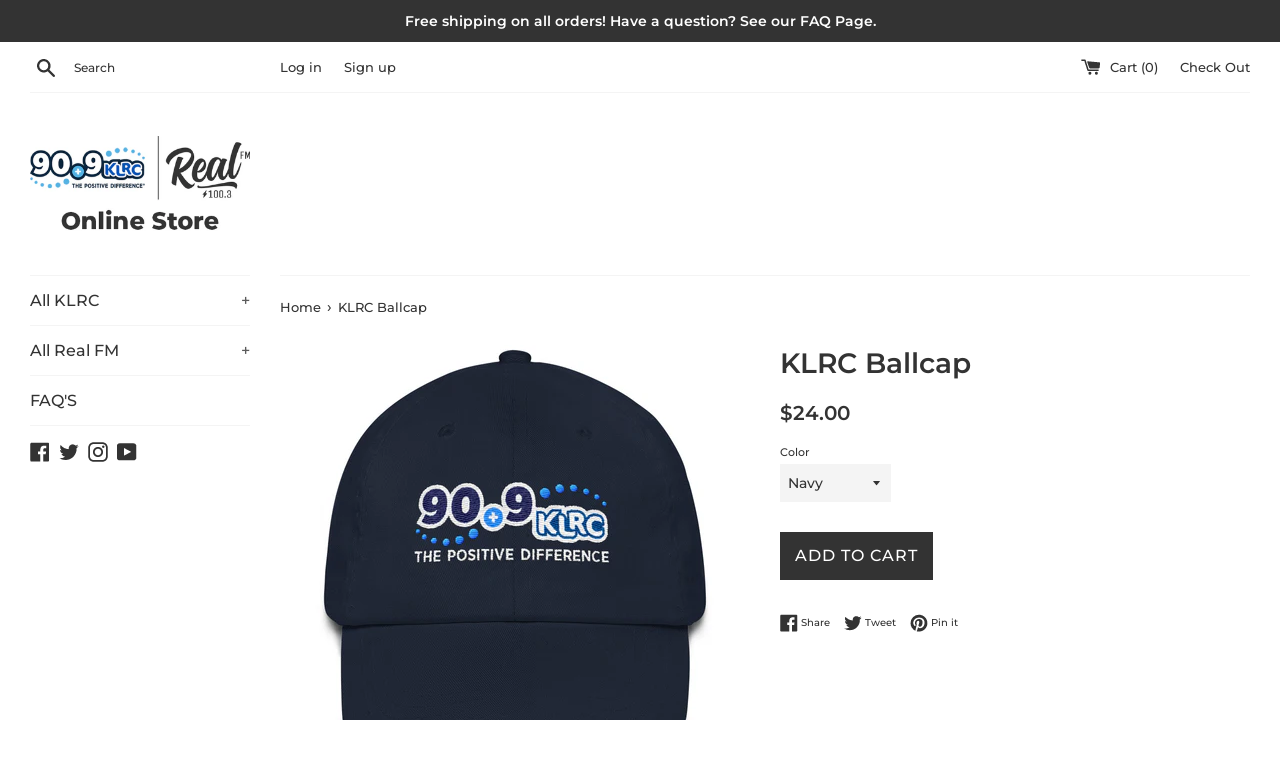

--- FILE ---
content_type: text/html; charset=utf-8
request_url: https://store.klrc.com/products/klrc-unstructured-hat
body_size: 28878
content:
<!doctype html>
<!--[if IE 9]> <html class="ie9 supports-no-js" lang="en"> <![endif]-->
<!--[if (gt IE 9)|!(IE)]><!--> <html class="supports-no-js" lang="en"> <!--<![endif]-->
<head>
  <meta charset="utf-8">
  <meta http-equiv="X-UA-Compatible" content="IE=edge,chrome=1">
  <meta name="viewport" content="width=device-width,initial-scale=1">
  <meta name="theme-color" content="">
  <link rel="canonical" href="https://store.klrc.com/products/klrc-unstructured-hat">

  
    <link rel="shortcut icon" href="//store.klrc.com/cdn/shop/files/KLRCStoreFavicon_32x32.png?v=1613628898" type="image/png" />
  

  <title>
  KLRC Ballcap &ndash; KLRC &amp; Real FM Online Store
  </title>

  
    <meta name="description" content="Dad hats aren&#39;t just for dads. This one features the full-color KLRC logo and has a low profile with an adjustable strap and curved visor. • 100% chino cotton twill • Unstructured, 6-panel, low-profile • 3 ⅛” crown • Adjustable strap with antique buckle • Head circumference: 20 ½” - 21 ⅝” -----------------------------">
  

  <!-- /snippets/social-meta-tags.liquid -->




<meta property="og:site_name" content="KLRC &amp; Real FM Online Store">
<meta property="og:url" content="https://store.klrc.com/products/klrc-unstructured-hat">
<meta property="og:title" content="KLRC Ballcap">
<meta property="og:type" content="product">
<meta property="og:description" content="Dad hats aren&#39;t just for dads. This one features the full-color KLRC logo and has a low profile with an adjustable strap and curved visor. • 100% chino cotton twill • Unstructured, 6-panel, low-profile • 3 ⅛” crown • Adjustable strap with antique buckle • Head circumference: 20 ½” - 21 ⅝” -----------------------------">

  <meta property="og:price:amount" content="24.00">
  <meta property="og:price:currency" content="USD">

<meta property="og:image" content="http://store.klrc.com/cdn/shop/products/mockup-ddfeddc8_1200x1200.jpg?v=1529427560"><meta property="og:image" content="http://store.klrc.com/cdn/shop/products/mockup-e020c9da_1200x1200.jpg?v=1529427560"><meta property="og:image" content="http://store.klrc.com/cdn/shop/products/mockup-cc7da697_1200x1200.jpg?v=1529427560">
<meta property="og:image:secure_url" content="https://store.klrc.com/cdn/shop/products/mockup-ddfeddc8_1200x1200.jpg?v=1529427560"><meta property="og:image:secure_url" content="https://store.klrc.com/cdn/shop/products/mockup-e020c9da_1200x1200.jpg?v=1529427560"><meta property="og:image:secure_url" content="https://store.klrc.com/cdn/shop/products/mockup-cc7da697_1200x1200.jpg?v=1529427560">


  <meta name="twitter:site" content="@klrcfm">

<meta name="twitter:card" content="summary_large_image">
<meta name="twitter:title" content="KLRC Ballcap">
<meta name="twitter:description" content="Dad hats aren&#39;t just for dads. This one features the full-color KLRC logo and has a low profile with an adjustable strap and curved visor. • 100% chino cotton twill • Unstructured, 6-panel, low-profile • 3 ⅛” crown • Adjustable strap with antique buckle • Head circumference: 20 ½” - 21 ⅝” -----------------------------">


  <script>
    document.documentElement.className = document.documentElement.className.replace('supports-no-js', 'supports-js');

    var theme = {
      mapStrings: {
        addressError: "Error looking up that address",
        addressNoResults: "No results for that address",
        addressQueryLimit: "You have exceeded the Google API usage limit. Consider upgrading to a \u003ca href=\"https:\/\/developers.google.com\/maps\/premium\/usage-limits\"\u003ePremium Plan\u003c\/a\u003e.",
        authError: "There was a problem authenticating your Google Maps account."
      }
    }
  </script>

  <link href="//store.klrc.com/cdn/shop/t/3/assets/theme.scss.css?v=106669043798834373601759252092" rel="stylesheet" type="text/css" media="all" />

  <script>window.performance && window.performance.mark && window.performance.mark('shopify.content_for_header.start');</script><meta id="shopify-digital-wallet" name="shopify-digital-wallet" content="/5590220915/digital_wallets/dialog">
<meta name="shopify-checkout-api-token" content="7758e3883f4397c2637c9425d3a297a8">
<link rel="alternate" type="application/json+oembed" href="https://store.klrc.com/products/klrc-unstructured-hat.oembed">
<script async="async" src="/checkouts/internal/preloads.js?locale=en-US"></script>
<link rel="preconnect" href="https://shop.app" crossorigin="anonymous">
<script async="async" src="https://shop.app/checkouts/internal/preloads.js?locale=en-US&shop_id=5590220915" crossorigin="anonymous"></script>
<script id="apple-pay-shop-capabilities" type="application/json">{"shopId":5590220915,"countryCode":"US","currencyCode":"USD","merchantCapabilities":["supports3DS"],"merchantId":"gid:\/\/shopify\/Shop\/5590220915","merchantName":"KLRC \u0026 Real FM Online Store","requiredBillingContactFields":["postalAddress","email"],"requiredShippingContactFields":["postalAddress","email"],"shippingType":"shipping","supportedNetworks":["visa","masterCard","amex","discover","elo","jcb"],"total":{"type":"pending","label":"KLRC \u0026 Real FM Online Store","amount":"1.00"},"shopifyPaymentsEnabled":true,"supportsSubscriptions":true}</script>
<script id="shopify-features" type="application/json">{"accessToken":"7758e3883f4397c2637c9425d3a297a8","betas":["rich-media-storefront-analytics"],"domain":"store.klrc.com","predictiveSearch":true,"shopId":5590220915,"locale":"en"}</script>
<script>var Shopify = Shopify || {};
Shopify.shop = "klrc.myshopify.com";
Shopify.locale = "en";
Shopify.currency = {"active":"USD","rate":"1.0"};
Shopify.country = "US";
Shopify.theme = {"name":"Simple","id":20751646835,"schema_name":"Simple","schema_version":"6.0.0","theme_store_id":578,"role":"main"};
Shopify.theme.handle = "null";
Shopify.theme.style = {"id":null,"handle":null};
Shopify.cdnHost = "store.klrc.com/cdn";
Shopify.routes = Shopify.routes || {};
Shopify.routes.root = "/";</script>
<script type="module">!function(o){(o.Shopify=o.Shopify||{}).modules=!0}(window);</script>
<script>!function(o){function n(){var o=[];function n(){o.push(Array.prototype.slice.apply(arguments))}return n.q=o,n}var t=o.Shopify=o.Shopify||{};t.loadFeatures=n(),t.autoloadFeatures=n()}(window);</script>
<script>
  window.ShopifyPay = window.ShopifyPay || {};
  window.ShopifyPay.apiHost = "shop.app\/pay";
  window.ShopifyPay.redirectState = null;
</script>
<script id="shop-js-analytics" type="application/json">{"pageType":"product"}</script>
<script defer="defer" async type="module" src="//store.klrc.com/cdn/shopifycloud/shop-js/modules/v2/client.init-shop-cart-sync_WVOgQShq.en.esm.js"></script>
<script defer="defer" async type="module" src="//store.klrc.com/cdn/shopifycloud/shop-js/modules/v2/chunk.common_C_13GLB1.esm.js"></script>
<script defer="defer" async type="module" src="//store.klrc.com/cdn/shopifycloud/shop-js/modules/v2/chunk.modal_CLfMGd0m.esm.js"></script>
<script type="module">
  await import("//store.klrc.com/cdn/shopifycloud/shop-js/modules/v2/client.init-shop-cart-sync_WVOgQShq.en.esm.js");
await import("//store.klrc.com/cdn/shopifycloud/shop-js/modules/v2/chunk.common_C_13GLB1.esm.js");
await import("//store.klrc.com/cdn/shopifycloud/shop-js/modules/v2/chunk.modal_CLfMGd0m.esm.js");

  window.Shopify.SignInWithShop?.initShopCartSync?.({"fedCMEnabled":true,"windoidEnabled":true});

</script>
<script>
  window.Shopify = window.Shopify || {};
  if (!window.Shopify.featureAssets) window.Shopify.featureAssets = {};
  window.Shopify.featureAssets['shop-js'] = {"shop-cart-sync":["modules/v2/client.shop-cart-sync_DuR37GeY.en.esm.js","modules/v2/chunk.common_C_13GLB1.esm.js","modules/v2/chunk.modal_CLfMGd0m.esm.js"],"init-fed-cm":["modules/v2/client.init-fed-cm_BucUoe6W.en.esm.js","modules/v2/chunk.common_C_13GLB1.esm.js","modules/v2/chunk.modal_CLfMGd0m.esm.js"],"shop-toast-manager":["modules/v2/client.shop-toast-manager_B0JfrpKj.en.esm.js","modules/v2/chunk.common_C_13GLB1.esm.js","modules/v2/chunk.modal_CLfMGd0m.esm.js"],"init-shop-cart-sync":["modules/v2/client.init-shop-cart-sync_WVOgQShq.en.esm.js","modules/v2/chunk.common_C_13GLB1.esm.js","modules/v2/chunk.modal_CLfMGd0m.esm.js"],"shop-button":["modules/v2/client.shop-button_B_U3bv27.en.esm.js","modules/v2/chunk.common_C_13GLB1.esm.js","modules/v2/chunk.modal_CLfMGd0m.esm.js"],"init-windoid":["modules/v2/client.init-windoid_DuP9q_di.en.esm.js","modules/v2/chunk.common_C_13GLB1.esm.js","modules/v2/chunk.modal_CLfMGd0m.esm.js"],"shop-cash-offers":["modules/v2/client.shop-cash-offers_BmULhtno.en.esm.js","modules/v2/chunk.common_C_13GLB1.esm.js","modules/v2/chunk.modal_CLfMGd0m.esm.js"],"pay-button":["modules/v2/client.pay-button_CrPSEbOK.en.esm.js","modules/v2/chunk.common_C_13GLB1.esm.js","modules/v2/chunk.modal_CLfMGd0m.esm.js"],"init-customer-accounts":["modules/v2/client.init-customer-accounts_jNk9cPYQ.en.esm.js","modules/v2/client.shop-login-button_DJ5ldayH.en.esm.js","modules/v2/chunk.common_C_13GLB1.esm.js","modules/v2/chunk.modal_CLfMGd0m.esm.js"],"avatar":["modules/v2/client.avatar_BTnouDA3.en.esm.js"],"checkout-modal":["modules/v2/client.checkout-modal_pBPyh9w8.en.esm.js","modules/v2/chunk.common_C_13GLB1.esm.js","modules/v2/chunk.modal_CLfMGd0m.esm.js"],"init-shop-for-new-customer-accounts":["modules/v2/client.init-shop-for-new-customer-accounts_BUoCy7a5.en.esm.js","modules/v2/client.shop-login-button_DJ5ldayH.en.esm.js","modules/v2/chunk.common_C_13GLB1.esm.js","modules/v2/chunk.modal_CLfMGd0m.esm.js"],"init-customer-accounts-sign-up":["modules/v2/client.init-customer-accounts-sign-up_CnczCz9H.en.esm.js","modules/v2/client.shop-login-button_DJ5ldayH.en.esm.js","modules/v2/chunk.common_C_13GLB1.esm.js","modules/v2/chunk.modal_CLfMGd0m.esm.js"],"init-shop-email-lookup-coordinator":["modules/v2/client.init-shop-email-lookup-coordinator_CzjY5t9o.en.esm.js","modules/v2/chunk.common_C_13GLB1.esm.js","modules/v2/chunk.modal_CLfMGd0m.esm.js"],"shop-follow-button":["modules/v2/client.shop-follow-button_CsYC63q7.en.esm.js","modules/v2/chunk.common_C_13GLB1.esm.js","modules/v2/chunk.modal_CLfMGd0m.esm.js"],"shop-login-button":["modules/v2/client.shop-login-button_DJ5ldayH.en.esm.js","modules/v2/chunk.common_C_13GLB1.esm.js","modules/v2/chunk.modal_CLfMGd0m.esm.js"],"shop-login":["modules/v2/client.shop-login_B9ccPdmx.en.esm.js","modules/v2/chunk.common_C_13GLB1.esm.js","modules/v2/chunk.modal_CLfMGd0m.esm.js"],"lead-capture":["modules/v2/client.lead-capture_D0K_KgYb.en.esm.js","modules/v2/chunk.common_C_13GLB1.esm.js","modules/v2/chunk.modal_CLfMGd0m.esm.js"],"payment-terms":["modules/v2/client.payment-terms_BWmiNN46.en.esm.js","modules/v2/chunk.common_C_13GLB1.esm.js","modules/v2/chunk.modal_CLfMGd0m.esm.js"]};
</script>
<script>(function() {
  var isLoaded = false;
  function asyncLoad() {
    if (isLoaded) return;
    isLoaded = true;
    var urls = ["\/\/cdn.shopify.com\/proxy\/a9b6d5901871ad4f8e655d7c5e6db39634c1a23a99bbec90b2ca7d0102d756f8\/static.cdn.printful.com\/static\/js\/external\/shopify-product-customizer.js?v=0.28\u0026shop=klrc.myshopify.com\u0026sp-cache-control=cHVibGljLCBtYXgtYWdlPTkwMA"];
    for (var i = 0; i < urls.length; i++) {
      var s = document.createElement('script');
      s.type = 'text/javascript';
      s.async = true;
      s.src = urls[i];
      var x = document.getElementsByTagName('script')[0];
      x.parentNode.insertBefore(s, x);
    }
  };
  if(window.attachEvent) {
    window.attachEvent('onload', asyncLoad);
  } else {
    window.addEventListener('load', asyncLoad, false);
  }
})();</script>
<script id="__st">var __st={"a":5590220915,"offset":-21600,"reqid":"d0f10436-9b40-48f2-84c5-14e75db75173-1769686199","pageurl":"store.klrc.com\/products\/klrc-unstructured-hat","u":"d66a70f531fa","p":"product","rtyp":"product","rid":962333081715};</script>
<script>window.ShopifyPaypalV4VisibilityTracking = true;</script>
<script id="captcha-bootstrap">!function(){'use strict';const t='contact',e='account',n='new_comment',o=[[t,t],['blogs',n],['comments',n],[t,'customer']],c=[[e,'customer_login'],[e,'guest_login'],[e,'recover_customer_password'],[e,'create_customer']],r=t=>t.map((([t,e])=>`form[action*='/${t}']:not([data-nocaptcha='true']) input[name='form_type'][value='${e}']`)).join(','),a=t=>()=>t?[...document.querySelectorAll(t)].map((t=>t.form)):[];function s(){const t=[...o],e=r(t);return a(e)}const i='password',u='form_key',d=['recaptcha-v3-token','g-recaptcha-response','h-captcha-response',i],f=()=>{try{return window.sessionStorage}catch{return}},m='__shopify_v',_=t=>t.elements[u];function p(t,e,n=!1){try{const o=window.sessionStorage,c=JSON.parse(o.getItem(e)),{data:r}=function(t){const{data:e,action:n}=t;return t[m]||n?{data:e,action:n}:{data:t,action:n}}(c);for(const[e,n]of Object.entries(r))t.elements[e]&&(t.elements[e].value=n);n&&o.removeItem(e)}catch(o){console.error('form repopulation failed',{error:o})}}const l='form_type',E='cptcha';function T(t){t.dataset[E]=!0}const w=window,h=w.document,L='Shopify',v='ce_forms',y='captcha';let A=!1;((t,e)=>{const n=(g='f06e6c50-85a8-45c8-87d0-21a2b65856fe',I='https://cdn.shopify.com/shopifycloud/storefront-forms-hcaptcha/ce_storefront_forms_captcha_hcaptcha.v1.5.2.iife.js',D={infoText:'Protected by hCaptcha',privacyText:'Privacy',termsText:'Terms'},(t,e,n)=>{const o=w[L][v],c=o.bindForm;if(c)return c(t,g,e,D).then(n);var r;o.q.push([[t,g,e,D],n]),r=I,A||(h.body.append(Object.assign(h.createElement('script'),{id:'captcha-provider',async:!0,src:r})),A=!0)});var g,I,D;w[L]=w[L]||{},w[L][v]=w[L][v]||{},w[L][v].q=[],w[L][y]=w[L][y]||{},w[L][y].protect=function(t,e){n(t,void 0,e),T(t)},Object.freeze(w[L][y]),function(t,e,n,w,h,L){const[v,y,A,g]=function(t,e,n){const i=e?o:[],u=t?c:[],d=[...i,...u],f=r(d),m=r(i),_=r(d.filter((([t,e])=>n.includes(e))));return[a(f),a(m),a(_),s()]}(w,h,L),I=t=>{const e=t.target;return e instanceof HTMLFormElement?e:e&&e.form},D=t=>v().includes(t);t.addEventListener('submit',(t=>{const e=I(t);if(!e)return;const n=D(e)&&!e.dataset.hcaptchaBound&&!e.dataset.recaptchaBound,o=_(e),c=g().includes(e)&&(!o||!o.value);(n||c)&&t.preventDefault(),c&&!n&&(function(t){try{if(!f())return;!function(t){const e=f();if(!e)return;const n=_(t);if(!n)return;const o=n.value;o&&e.removeItem(o)}(t);const e=Array.from(Array(32),(()=>Math.random().toString(36)[2])).join('');!function(t,e){_(t)||t.append(Object.assign(document.createElement('input'),{type:'hidden',name:u})),t.elements[u].value=e}(t,e),function(t,e){const n=f();if(!n)return;const o=[...t.querySelectorAll(`input[type='${i}']`)].map((({name:t})=>t)),c=[...d,...o],r={};for(const[a,s]of new FormData(t).entries())c.includes(a)||(r[a]=s);n.setItem(e,JSON.stringify({[m]:1,action:t.action,data:r}))}(t,e)}catch(e){console.error('failed to persist form',e)}}(e),e.submit())}));const S=(t,e)=>{t&&!t.dataset[E]&&(n(t,e.some((e=>e===t))),T(t))};for(const o of['focusin','change'])t.addEventListener(o,(t=>{const e=I(t);D(e)&&S(e,y())}));const B=e.get('form_key'),M=e.get(l),P=B&&M;t.addEventListener('DOMContentLoaded',(()=>{const t=y();if(P)for(const e of t)e.elements[l].value===M&&p(e,B);[...new Set([...A(),...v().filter((t=>'true'===t.dataset.shopifyCaptcha))])].forEach((e=>S(e,t)))}))}(h,new URLSearchParams(w.location.search),n,t,e,['guest_login'])})(!0,!0)}();</script>
<script integrity="sha256-4kQ18oKyAcykRKYeNunJcIwy7WH5gtpwJnB7kiuLZ1E=" data-source-attribution="shopify.loadfeatures" defer="defer" src="//store.klrc.com/cdn/shopifycloud/storefront/assets/storefront/load_feature-a0a9edcb.js" crossorigin="anonymous"></script>
<script crossorigin="anonymous" defer="defer" src="//store.klrc.com/cdn/shopifycloud/storefront/assets/shopify_pay/storefront-65b4c6d7.js?v=20250812"></script>
<script data-source-attribution="shopify.dynamic_checkout.dynamic.init">var Shopify=Shopify||{};Shopify.PaymentButton=Shopify.PaymentButton||{isStorefrontPortableWallets:!0,init:function(){window.Shopify.PaymentButton.init=function(){};var t=document.createElement("script");t.src="https://store.klrc.com/cdn/shopifycloud/portable-wallets/latest/portable-wallets.en.js",t.type="module",document.head.appendChild(t)}};
</script>
<script data-source-attribution="shopify.dynamic_checkout.buyer_consent">
  function portableWalletsHideBuyerConsent(e){var t=document.getElementById("shopify-buyer-consent"),n=document.getElementById("shopify-subscription-policy-button");t&&n&&(t.classList.add("hidden"),t.setAttribute("aria-hidden","true"),n.removeEventListener("click",e))}function portableWalletsShowBuyerConsent(e){var t=document.getElementById("shopify-buyer-consent"),n=document.getElementById("shopify-subscription-policy-button");t&&n&&(t.classList.remove("hidden"),t.removeAttribute("aria-hidden"),n.addEventListener("click",e))}window.Shopify?.PaymentButton&&(window.Shopify.PaymentButton.hideBuyerConsent=portableWalletsHideBuyerConsent,window.Shopify.PaymentButton.showBuyerConsent=portableWalletsShowBuyerConsent);
</script>
<script data-source-attribution="shopify.dynamic_checkout.cart.bootstrap">document.addEventListener("DOMContentLoaded",(function(){function t(){return document.querySelector("shopify-accelerated-checkout-cart, shopify-accelerated-checkout")}if(t())Shopify.PaymentButton.init();else{new MutationObserver((function(e,n){t()&&(Shopify.PaymentButton.init(),n.disconnect())})).observe(document.body,{childList:!0,subtree:!0})}}));
</script>
<link id="shopify-accelerated-checkout-styles" rel="stylesheet" media="screen" href="https://store.klrc.com/cdn/shopifycloud/portable-wallets/latest/accelerated-checkout-backwards-compat.css" crossorigin="anonymous">
<style id="shopify-accelerated-checkout-cart">
        #shopify-buyer-consent {
  margin-top: 1em;
  display: inline-block;
  width: 100%;
}

#shopify-buyer-consent.hidden {
  display: none;
}

#shopify-subscription-policy-button {
  background: none;
  border: none;
  padding: 0;
  text-decoration: underline;
  font-size: inherit;
  cursor: pointer;
}

#shopify-subscription-policy-button::before {
  box-shadow: none;
}

      </style>

<script>window.performance && window.performance.mark && window.performance.mark('shopify.content_for_header.end');</script>

  <script src="//store.klrc.com/cdn/shop/t/3/assets/jquery-1.11.0.min.js?v=32460426840832490021528752628" type="text/javascript"></script>
  <script src="//store.klrc.com/cdn/shop/t/3/assets/modernizr.min.js?v=44044439420609591321528752628" type="text/javascript"></script>

  <!--[if (gt IE 9)|!(IE)]><!--><script src="//store.klrc.com/cdn/shop/t/3/assets/lazysizes.min.js?v=71745035489482760341528752628" async="async"></script><!--<![endif]-->
  <!--[if lte IE 9]><script src="//store.klrc.com/cdn/shop/t/3/assets/lazysizes.min.js?v=71745035489482760341528752628"></script><![endif]-->

  
<link href="https://monorail-edge.shopifysvc.com" rel="dns-prefetch">
<script>(function(){if ("sendBeacon" in navigator && "performance" in window) {try {var session_token_from_headers = performance.getEntriesByType('navigation')[0].serverTiming.find(x => x.name == '_s').description;} catch {var session_token_from_headers = undefined;}var session_cookie_matches = document.cookie.match(/_shopify_s=([^;]*)/);var session_token_from_cookie = session_cookie_matches && session_cookie_matches.length === 2 ? session_cookie_matches[1] : "";var session_token = session_token_from_headers || session_token_from_cookie || "";function handle_abandonment_event(e) {var entries = performance.getEntries().filter(function(entry) {return /monorail-edge.shopifysvc.com/.test(entry.name);});if (!window.abandonment_tracked && entries.length === 0) {window.abandonment_tracked = true;var currentMs = Date.now();var navigation_start = performance.timing.navigationStart;var payload = {shop_id: 5590220915,url: window.location.href,navigation_start,duration: currentMs - navigation_start,session_token,page_type: "product"};window.navigator.sendBeacon("https://monorail-edge.shopifysvc.com/v1/produce", JSON.stringify({schema_id: "online_store_buyer_site_abandonment/1.1",payload: payload,metadata: {event_created_at_ms: currentMs,event_sent_at_ms: currentMs}}));}}window.addEventListener('pagehide', handle_abandonment_event);}}());</script>
<script id="web-pixels-manager-setup">(function e(e,d,r,n,o){if(void 0===o&&(o={}),!Boolean(null===(a=null===(i=window.Shopify)||void 0===i?void 0:i.analytics)||void 0===a?void 0:a.replayQueue)){var i,a;window.Shopify=window.Shopify||{};var t=window.Shopify;t.analytics=t.analytics||{};var s=t.analytics;s.replayQueue=[],s.publish=function(e,d,r){return s.replayQueue.push([e,d,r]),!0};try{self.performance.mark("wpm:start")}catch(e){}var l=function(){var e={modern:/Edge?\/(1{2}[4-9]|1[2-9]\d|[2-9]\d{2}|\d{4,})\.\d+(\.\d+|)|Firefox\/(1{2}[4-9]|1[2-9]\d|[2-9]\d{2}|\d{4,})\.\d+(\.\d+|)|Chrom(ium|e)\/(9{2}|\d{3,})\.\d+(\.\d+|)|(Maci|X1{2}).+ Version\/(15\.\d+|(1[6-9]|[2-9]\d|\d{3,})\.\d+)([,.]\d+|)( \(\w+\)|)( Mobile\/\w+|) Safari\/|Chrome.+OPR\/(9{2}|\d{3,})\.\d+\.\d+|(CPU[ +]OS|iPhone[ +]OS|CPU[ +]iPhone|CPU IPhone OS|CPU iPad OS)[ +]+(15[._]\d+|(1[6-9]|[2-9]\d|\d{3,})[._]\d+)([._]\d+|)|Android:?[ /-](13[3-9]|1[4-9]\d|[2-9]\d{2}|\d{4,})(\.\d+|)(\.\d+|)|Android.+Firefox\/(13[5-9]|1[4-9]\d|[2-9]\d{2}|\d{4,})\.\d+(\.\d+|)|Android.+Chrom(ium|e)\/(13[3-9]|1[4-9]\d|[2-9]\d{2}|\d{4,})\.\d+(\.\d+|)|SamsungBrowser\/([2-9]\d|\d{3,})\.\d+/,legacy:/Edge?\/(1[6-9]|[2-9]\d|\d{3,})\.\d+(\.\d+|)|Firefox\/(5[4-9]|[6-9]\d|\d{3,})\.\d+(\.\d+|)|Chrom(ium|e)\/(5[1-9]|[6-9]\d|\d{3,})\.\d+(\.\d+|)([\d.]+$|.*Safari\/(?![\d.]+ Edge\/[\d.]+$))|(Maci|X1{2}).+ Version\/(10\.\d+|(1[1-9]|[2-9]\d|\d{3,})\.\d+)([,.]\d+|)( \(\w+\)|)( Mobile\/\w+|) Safari\/|Chrome.+OPR\/(3[89]|[4-9]\d|\d{3,})\.\d+\.\d+|(CPU[ +]OS|iPhone[ +]OS|CPU[ +]iPhone|CPU IPhone OS|CPU iPad OS)[ +]+(10[._]\d+|(1[1-9]|[2-9]\d|\d{3,})[._]\d+)([._]\d+|)|Android:?[ /-](13[3-9]|1[4-9]\d|[2-9]\d{2}|\d{4,})(\.\d+|)(\.\d+|)|Mobile Safari.+OPR\/([89]\d|\d{3,})\.\d+\.\d+|Android.+Firefox\/(13[5-9]|1[4-9]\d|[2-9]\d{2}|\d{4,})\.\d+(\.\d+|)|Android.+Chrom(ium|e)\/(13[3-9]|1[4-9]\d|[2-9]\d{2}|\d{4,})\.\d+(\.\d+|)|Android.+(UC? ?Browser|UCWEB|U3)[ /]?(15\.([5-9]|\d{2,})|(1[6-9]|[2-9]\d|\d{3,})\.\d+)\.\d+|SamsungBrowser\/(5\.\d+|([6-9]|\d{2,})\.\d+)|Android.+MQ{2}Browser\/(14(\.(9|\d{2,})|)|(1[5-9]|[2-9]\d|\d{3,})(\.\d+|))(\.\d+|)|K[Aa][Ii]OS\/(3\.\d+|([4-9]|\d{2,})\.\d+)(\.\d+|)/},d=e.modern,r=e.legacy,n=navigator.userAgent;return n.match(d)?"modern":n.match(r)?"legacy":"unknown"}(),u="modern"===l?"modern":"legacy",c=(null!=n?n:{modern:"",legacy:""})[u],f=function(e){return[e.baseUrl,"/wpm","/b",e.hashVersion,"modern"===e.buildTarget?"m":"l",".js"].join("")}({baseUrl:d,hashVersion:r,buildTarget:u}),m=function(e){var d=e.version,r=e.bundleTarget,n=e.surface,o=e.pageUrl,i=e.monorailEndpoint;return{emit:function(e){var a=e.status,t=e.errorMsg,s=(new Date).getTime(),l=JSON.stringify({metadata:{event_sent_at_ms:s},events:[{schema_id:"web_pixels_manager_load/3.1",payload:{version:d,bundle_target:r,page_url:o,status:a,surface:n,error_msg:t},metadata:{event_created_at_ms:s}}]});if(!i)return console&&console.warn&&console.warn("[Web Pixels Manager] No Monorail endpoint provided, skipping logging."),!1;try{return self.navigator.sendBeacon.bind(self.navigator)(i,l)}catch(e){}var u=new XMLHttpRequest;try{return u.open("POST",i,!0),u.setRequestHeader("Content-Type","text/plain"),u.send(l),!0}catch(e){return console&&console.warn&&console.warn("[Web Pixels Manager] Got an unhandled error while logging to Monorail."),!1}}}}({version:r,bundleTarget:l,surface:e.surface,pageUrl:self.location.href,monorailEndpoint:e.monorailEndpoint});try{o.browserTarget=l,function(e){var d=e.src,r=e.async,n=void 0===r||r,o=e.onload,i=e.onerror,a=e.sri,t=e.scriptDataAttributes,s=void 0===t?{}:t,l=document.createElement("script"),u=document.querySelector("head"),c=document.querySelector("body");if(l.async=n,l.src=d,a&&(l.integrity=a,l.crossOrigin="anonymous"),s)for(var f in s)if(Object.prototype.hasOwnProperty.call(s,f))try{l.dataset[f]=s[f]}catch(e){}if(o&&l.addEventListener("load",o),i&&l.addEventListener("error",i),u)u.appendChild(l);else{if(!c)throw new Error("Did not find a head or body element to append the script");c.appendChild(l)}}({src:f,async:!0,onload:function(){if(!function(){var e,d;return Boolean(null===(d=null===(e=window.Shopify)||void 0===e?void 0:e.analytics)||void 0===d?void 0:d.initialized)}()){var d=window.webPixelsManager.init(e)||void 0;if(d){var r=window.Shopify.analytics;r.replayQueue.forEach((function(e){var r=e[0],n=e[1],o=e[2];d.publishCustomEvent(r,n,o)})),r.replayQueue=[],r.publish=d.publishCustomEvent,r.visitor=d.visitor,r.initialized=!0}}},onerror:function(){return m.emit({status:"failed",errorMsg:"".concat(f," has failed to load")})},sri:function(e){var d=/^sha384-[A-Za-z0-9+/=]+$/;return"string"==typeof e&&d.test(e)}(c)?c:"",scriptDataAttributes:o}),m.emit({status:"loading"})}catch(e){m.emit({status:"failed",errorMsg:(null==e?void 0:e.message)||"Unknown error"})}}})({shopId: 5590220915,storefrontBaseUrl: "https://store.klrc.com",extensionsBaseUrl: "https://extensions.shopifycdn.com/cdn/shopifycloud/web-pixels-manager",monorailEndpoint: "https://monorail-edge.shopifysvc.com/unstable/produce_batch",surface: "storefront-renderer",enabledBetaFlags: ["2dca8a86"],webPixelsConfigList: [{"id":"69861543","eventPayloadVersion":"v1","runtimeContext":"LAX","scriptVersion":"1","type":"CUSTOM","privacyPurposes":["MARKETING"],"name":"Meta pixel (migrated)"},{"id":"shopify-app-pixel","configuration":"{}","eventPayloadVersion":"v1","runtimeContext":"STRICT","scriptVersion":"0450","apiClientId":"shopify-pixel","type":"APP","privacyPurposes":["ANALYTICS","MARKETING"]},{"id":"shopify-custom-pixel","eventPayloadVersion":"v1","runtimeContext":"LAX","scriptVersion":"0450","apiClientId":"shopify-pixel","type":"CUSTOM","privacyPurposes":["ANALYTICS","MARKETING"]}],isMerchantRequest: false,initData: {"shop":{"name":"KLRC \u0026 Real FM Online Store","paymentSettings":{"currencyCode":"USD"},"myshopifyDomain":"klrc.myshopify.com","countryCode":"US","storefrontUrl":"https:\/\/store.klrc.com"},"customer":null,"cart":null,"checkout":null,"productVariants":[{"price":{"amount":24.0,"currencyCode":"USD"},"product":{"title":"KLRC Ballcap","vendor":"KLRC","id":"962333081715","untranslatedTitle":"KLRC Ballcap","url":"\/products\/klrc-unstructured-hat","type":""},"id":"10374865813619","image":{"src":"\/\/store.klrc.com\/cdn\/shop\/products\/mockup-ddfeddc8.jpg?v=1529427560"},"sku":"3375742","title":"Navy","untranslatedTitle":"Navy"},{"price":{"amount":24.0,"currencyCode":"USD"},"product":{"title":"KLRC Ballcap","vendor":"KLRC","id":"962333081715","untranslatedTitle":"KLRC Ballcap","url":"\/products\/klrc-unstructured-hat","type":""},"id":"10374866206835","image":{"src":"\/\/store.klrc.com\/cdn\/shop\/products\/mockup-e020c9da.jpg?v=1529427560"},"sku":"6435196","title":"Khaki","untranslatedTitle":"Khaki"},{"price":{"amount":24.0,"currencyCode":"USD"},"product":{"title":"KLRC Ballcap","vendor":"KLRC","id":"962333081715","untranslatedTitle":"KLRC Ballcap","url":"\/products\/klrc-unstructured-hat","type":""},"id":"10374866501747","image":{"src":"\/\/store.klrc.com\/cdn\/shop\/products\/mockup-cc7da697.jpg?v=1529427560"},"sku":"3025165","title":"Stone","untranslatedTitle":"Stone"},{"price":{"amount":24.0,"currencyCode":"USD"},"product":{"title":"KLRC Ballcap","vendor":"KLRC","id":"962333081715","untranslatedTitle":"KLRC Ballcap","url":"\/products\/klrc-unstructured-hat","type":""},"id":"10374866698355","image":{"src":"\/\/store.klrc.com\/cdn\/shop\/products\/mockup-c341e51f.jpg?v=1529427560"},"sku":"5150736","title":"Pink","untranslatedTitle":"Pink"},{"price":{"amount":24.0,"currencyCode":"USD"},"product":{"title":"KLRC Ballcap","vendor":"KLRC","id":"962333081715","untranslatedTitle":"KLRC Ballcap","url":"\/products\/klrc-unstructured-hat","type":""},"id":"10374867484787","image":{"src":"\/\/store.klrc.com\/cdn\/shop\/products\/mockup-15e1367e.jpg?v=1529427560"},"sku":"6035475","title":"Light Blue","untranslatedTitle":"Light Blue"},{"price":{"amount":24.0,"currencyCode":"USD"},"product":{"title":"KLRC Ballcap","vendor":"KLRC","id":"962333081715","untranslatedTitle":"KLRC Ballcap","url":"\/products\/klrc-unstructured-hat","type":""},"id":"10374869090419","image":{"src":"\/\/store.klrc.com\/cdn\/shop\/products\/mockup-d11d7e6c.jpg?v=1529427560"},"sku":"4027112","title":"White","untranslatedTitle":"White"}],"purchasingCompany":null},},"https://store.klrc.com/cdn","1d2a099fw23dfb22ep557258f5m7a2edbae",{"modern":"","legacy":""},{"shopId":"5590220915","storefrontBaseUrl":"https:\/\/store.klrc.com","extensionBaseUrl":"https:\/\/extensions.shopifycdn.com\/cdn\/shopifycloud\/web-pixels-manager","surface":"storefront-renderer","enabledBetaFlags":"[\"2dca8a86\"]","isMerchantRequest":"false","hashVersion":"1d2a099fw23dfb22ep557258f5m7a2edbae","publish":"custom","events":"[[\"page_viewed\",{}],[\"product_viewed\",{\"productVariant\":{\"price\":{\"amount\":24.0,\"currencyCode\":\"USD\"},\"product\":{\"title\":\"KLRC Ballcap\",\"vendor\":\"KLRC\",\"id\":\"962333081715\",\"untranslatedTitle\":\"KLRC Ballcap\",\"url\":\"\/products\/klrc-unstructured-hat\",\"type\":\"\"},\"id\":\"10374865813619\",\"image\":{\"src\":\"\/\/store.klrc.com\/cdn\/shop\/products\/mockup-ddfeddc8.jpg?v=1529427560\"},\"sku\":\"3375742\",\"title\":\"Navy\",\"untranslatedTitle\":\"Navy\"}}]]"});</script><script>
  window.ShopifyAnalytics = window.ShopifyAnalytics || {};
  window.ShopifyAnalytics.meta = window.ShopifyAnalytics.meta || {};
  window.ShopifyAnalytics.meta.currency = 'USD';
  var meta = {"product":{"id":962333081715,"gid":"gid:\/\/shopify\/Product\/962333081715","vendor":"KLRC","type":"","handle":"klrc-unstructured-hat","variants":[{"id":10374865813619,"price":2400,"name":"KLRC Ballcap - Navy","public_title":"Navy","sku":"3375742"},{"id":10374866206835,"price":2400,"name":"KLRC Ballcap - Khaki","public_title":"Khaki","sku":"6435196"},{"id":10374866501747,"price":2400,"name":"KLRC Ballcap - Stone","public_title":"Stone","sku":"3025165"},{"id":10374866698355,"price":2400,"name":"KLRC Ballcap - Pink","public_title":"Pink","sku":"5150736"},{"id":10374867484787,"price":2400,"name":"KLRC Ballcap - Light Blue","public_title":"Light Blue","sku":"6035475"},{"id":10374869090419,"price":2400,"name":"KLRC Ballcap - White","public_title":"White","sku":"4027112"}],"remote":false},"page":{"pageType":"product","resourceType":"product","resourceId":962333081715,"requestId":"d0f10436-9b40-48f2-84c5-14e75db75173-1769686199"}};
  for (var attr in meta) {
    window.ShopifyAnalytics.meta[attr] = meta[attr];
  }
</script>
<script class="analytics">
  (function () {
    var customDocumentWrite = function(content) {
      var jquery = null;

      if (window.jQuery) {
        jquery = window.jQuery;
      } else if (window.Checkout && window.Checkout.$) {
        jquery = window.Checkout.$;
      }

      if (jquery) {
        jquery('body').append(content);
      }
    };

    var hasLoggedConversion = function(token) {
      if (token) {
        return document.cookie.indexOf('loggedConversion=' + token) !== -1;
      }
      return false;
    }

    var setCookieIfConversion = function(token) {
      if (token) {
        var twoMonthsFromNow = new Date(Date.now());
        twoMonthsFromNow.setMonth(twoMonthsFromNow.getMonth() + 2);

        document.cookie = 'loggedConversion=' + token + '; expires=' + twoMonthsFromNow;
      }
    }

    var trekkie = window.ShopifyAnalytics.lib = window.trekkie = window.trekkie || [];
    if (trekkie.integrations) {
      return;
    }
    trekkie.methods = [
      'identify',
      'page',
      'ready',
      'track',
      'trackForm',
      'trackLink'
    ];
    trekkie.factory = function(method) {
      return function() {
        var args = Array.prototype.slice.call(arguments);
        args.unshift(method);
        trekkie.push(args);
        return trekkie;
      };
    };
    for (var i = 0; i < trekkie.methods.length; i++) {
      var key = trekkie.methods[i];
      trekkie[key] = trekkie.factory(key);
    }
    trekkie.load = function(config) {
      trekkie.config = config || {};
      trekkie.config.initialDocumentCookie = document.cookie;
      var first = document.getElementsByTagName('script')[0];
      var script = document.createElement('script');
      script.type = 'text/javascript';
      script.onerror = function(e) {
        var scriptFallback = document.createElement('script');
        scriptFallback.type = 'text/javascript';
        scriptFallback.onerror = function(error) {
                var Monorail = {
      produce: function produce(monorailDomain, schemaId, payload) {
        var currentMs = new Date().getTime();
        var event = {
          schema_id: schemaId,
          payload: payload,
          metadata: {
            event_created_at_ms: currentMs,
            event_sent_at_ms: currentMs
          }
        };
        return Monorail.sendRequest("https://" + monorailDomain + "/v1/produce", JSON.stringify(event));
      },
      sendRequest: function sendRequest(endpointUrl, payload) {
        // Try the sendBeacon API
        if (window && window.navigator && typeof window.navigator.sendBeacon === 'function' && typeof window.Blob === 'function' && !Monorail.isIos12()) {
          var blobData = new window.Blob([payload], {
            type: 'text/plain'
          });

          if (window.navigator.sendBeacon(endpointUrl, blobData)) {
            return true;
          } // sendBeacon was not successful

        } // XHR beacon

        var xhr = new XMLHttpRequest();

        try {
          xhr.open('POST', endpointUrl);
          xhr.setRequestHeader('Content-Type', 'text/plain');
          xhr.send(payload);
        } catch (e) {
          console.log(e);
        }

        return false;
      },
      isIos12: function isIos12() {
        return window.navigator.userAgent.lastIndexOf('iPhone; CPU iPhone OS 12_') !== -1 || window.navigator.userAgent.lastIndexOf('iPad; CPU OS 12_') !== -1;
      }
    };
    Monorail.produce('monorail-edge.shopifysvc.com',
      'trekkie_storefront_load_errors/1.1',
      {shop_id: 5590220915,
      theme_id: 20751646835,
      app_name: "storefront",
      context_url: window.location.href,
      source_url: "//store.klrc.com/cdn/s/trekkie.storefront.a804e9514e4efded663580eddd6991fcc12b5451.min.js"});

        };
        scriptFallback.async = true;
        scriptFallback.src = '//store.klrc.com/cdn/s/trekkie.storefront.a804e9514e4efded663580eddd6991fcc12b5451.min.js';
        first.parentNode.insertBefore(scriptFallback, first);
      };
      script.async = true;
      script.src = '//store.klrc.com/cdn/s/trekkie.storefront.a804e9514e4efded663580eddd6991fcc12b5451.min.js';
      first.parentNode.insertBefore(script, first);
    };
    trekkie.load(
      {"Trekkie":{"appName":"storefront","development":false,"defaultAttributes":{"shopId":5590220915,"isMerchantRequest":null,"themeId":20751646835,"themeCityHash":"9013438829649203939","contentLanguage":"en","currency":"USD","eventMetadataId":"7c0bf67f-5cdd-4916-af4c-24671d7806ed"},"isServerSideCookieWritingEnabled":true,"monorailRegion":"shop_domain","enabledBetaFlags":["65f19447","b5387b81"]},"Session Attribution":{},"S2S":{"facebookCapiEnabled":false,"source":"trekkie-storefront-renderer","apiClientId":580111}}
    );

    var loaded = false;
    trekkie.ready(function() {
      if (loaded) return;
      loaded = true;

      window.ShopifyAnalytics.lib = window.trekkie;

      var originalDocumentWrite = document.write;
      document.write = customDocumentWrite;
      try { window.ShopifyAnalytics.merchantGoogleAnalytics.call(this); } catch(error) {};
      document.write = originalDocumentWrite;

      window.ShopifyAnalytics.lib.page(null,{"pageType":"product","resourceType":"product","resourceId":962333081715,"requestId":"d0f10436-9b40-48f2-84c5-14e75db75173-1769686199","shopifyEmitted":true});

      var match = window.location.pathname.match(/checkouts\/(.+)\/(thank_you|post_purchase)/)
      var token = match? match[1]: undefined;
      if (!hasLoggedConversion(token)) {
        setCookieIfConversion(token);
        window.ShopifyAnalytics.lib.track("Viewed Product",{"currency":"USD","variantId":10374865813619,"productId":962333081715,"productGid":"gid:\/\/shopify\/Product\/962333081715","name":"KLRC Ballcap - Navy","price":"24.00","sku":"3375742","brand":"KLRC","variant":"Navy","category":"","nonInteraction":true,"remote":false},undefined,undefined,{"shopifyEmitted":true});
      window.ShopifyAnalytics.lib.track("monorail:\/\/trekkie_storefront_viewed_product\/1.1",{"currency":"USD","variantId":10374865813619,"productId":962333081715,"productGid":"gid:\/\/shopify\/Product\/962333081715","name":"KLRC Ballcap - Navy","price":"24.00","sku":"3375742","brand":"KLRC","variant":"Navy","category":"","nonInteraction":true,"remote":false,"referer":"https:\/\/store.klrc.com\/products\/klrc-unstructured-hat"});
      }
    });


        var eventsListenerScript = document.createElement('script');
        eventsListenerScript.async = true;
        eventsListenerScript.src = "//store.klrc.com/cdn/shopifycloud/storefront/assets/shop_events_listener-3da45d37.js";
        document.getElementsByTagName('head')[0].appendChild(eventsListenerScript);

})();</script>
<script
  defer
  src="https://store.klrc.com/cdn/shopifycloud/perf-kit/shopify-perf-kit-3.1.0.min.js"
  data-application="storefront-renderer"
  data-shop-id="5590220915"
  data-render-region="gcp-us-central1"
  data-page-type="product"
  data-theme-instance-id="20751646835"
  data-theme-name="Simple"
  data-theme-version="6.0.0"
  data-monorail-region="shop_domain"
  data-resource-timing-sampling-rate="10"
  data-shs="true"
  data-shs-beacon="true"
  data-shs-export-with-fetch="true"
  data-shs-logs-sample-rate="1"
  data-shs-beacon-endpoint="https://store.klrc.com/api/collect"
></script>
</head>

<body id="klrc-ballcap" class="template-product">

  <a class="in-page-link visually-hidden skip-link" href="#MainContent">Skip to content</a>

  <div id="shopify-section-header" class="shopify-section">
  <style>
    .announcement-bar--link:hover {
      

      
        background-color: #3d3d3d;
      
    }
  </style>

  
    <a href="/pages/faqs" class="announcement-bar announcement-bar--link">
  

    <p class="announcement-bar__message site-wrapper">Free shipping on all orders! Have a question? See our FAQ Page.</p>

  
    </a>
  





  <style>
    .site-header__logo {
      width: 220px;
    }
    #HeaderLogoWrapper {
      max-width: 220px !important;
    }
  </style>


<div class="site-wrapper">
  <div class="top-bar grid">

    <div class="grid__item medium-up--one-fifth small--one-half">
      <div class="top-bar__search">
        <a href="/search" class="medium-up--hide">
          <svg aria-hidden="true" focusable="false" role="presentation" class="icon icon-search" viewBox="0 0 20 20"><path fill="#444" d="M18.64 17.02l-5.31-5.31c.81-1.08 1.26-2.43 1.26-3.87C14.5 4.06 11.44 1 7.75 1S1 4.06 1 7.75s3.06 6.75 6.75 6.75c1.44 0 2.79-.45 3.87-1.26l5.31 5.31c.45.45 1.26.54 1.71.09.45-.36.45-1.17 0-1.62zM3.25 7.75c0-2.52 1.98-4.5 4.5-4.5s4.5 1.98 4.5 4.5-1.98 4.5-4.5 4.5-4.5-1.98-4.5-4.5z"/></svg>
        </a>
        <form action="/search" method="get" class="search-bar small--hide" role="search">
          
          <button type="submit" class="search-bar__submit">
            <svg aria-hidden="true" focusable="false" role="presentation" class="icon icon-search" viewBox="0 0 20 20"><path fill="#444" d="M18.64 17.02l-5.31-5.31c.81-1.08 1.26-2.43 1.26-3.87C14.5 4.06 11.44 1 7.75 1S1 4.06 1 7.75s3.06 6.75 6.75 6.75c1.44 0 2.79-.45 3.87-1.26l5.31 5.31c.45.45 1.26.54 1.71.09.45-.36.45-1.17 0-1.62zM3.25 7.75c0-2.52 1.98-4.5 4.5-4.5s4.5 1.98 4.5 4.5-1.98 4.5-4.5 4.5-4.5-1.98-4.5-4.5z"/></svg>
            <span class="icon__fallback-text">Search</span>
          </button>
          <input type="search" name="q" class="search-bar__input" value="" placeholder="Search" aria-label="Search">
        </form>
      </div>
    </div>

    
      <div class="grid__item medium-up--two-fifths small--hide">
        <span class="customer-links small--hide">
          
            <a href="https://store.klrc.com/customer_authentication/redirect?locale=en&amp;region_country=US" id="customer_login_link">Log in</a>
            <span class="vertical-divider"></span>
            <a href="https://shopify.com/5590220915/account?locale=en" id="customer_register_link">Sign up</a>
          
        </span>
      </div>
    

    <div class="grid__item  medium-up--two-fifths  small--one-half text-right">
      <a href="/cart" class="site-header__cart">
        <svg aria-hidden="true" focusable="false" role="presentation" class="icon icon-cart" viewBox="0 0 20 20"><path fill="#444" d="M18.936 5.564c-.144-.175-.35-.207-.55-.207h-.003L6.774 4.286c-.272 0-.417.089-.491.18-.079.096-.16.263-.094.585l2.016 5.705c.163.407.642.673 1.068.673h8.401c.433 0 .854-.285.941-.725l.484-4.571c.045-.221-.015-.388-.163-.567z"/><path fill="#444" d="M17.107 12.5H7.659L4.98 4.117l-.362-1.059c-.138-.401-.292-.559-.695-.559H.924c-.411 0-.748.303-.748.714s.337.714.748.714h2.413l3.002 9.48c.126.38.295.52.942.52h9.825c.411 0 .748-.303.748-.714s-.336-.714-.748-.714zM10.424 16.23a1.498 1.498 0 1 1-2.997 0 1.498 1.498 0 0 1 2.997 0zM16.853 16.23a1.498 1.498 0 1 1-2.997 0 1.498 1.498 0 0 1 2.997 0z"/></svg>
        <span class="small--hide">
          Cart
          (<span id="CartCount">0</span>)
        </span>
      </a>
      <span class="vertical-divider small--hide"></span>
      <a href="/cart" class="site-header__cart small--hide">
        Check Out
      </a>
    </div>
  </div>

  <hr class="small--hide hr--border">

  <header class="site-header grid medium-up--grid--table" role="banner">
    <div class="grid__item small--text-center">
      <div itemscope itemtype="http://schema.org/Organization">
        

        <style>
  
  
  
    #HeaderLogo {
      max-width: 220px;
      max-height: 121.95652173913044px;
    }
    #HeaderLogoWrapper {
      max-width: 220px;
    }
  

  
</style>


        
          <div id="HeaderLogoWrapper" class="supports-js">
            <a href="/" itemprop="url" style="padding-top:55.43478260869565%; display: block;">
              <img id="HeaderLogo"
                   class="lazyload"
                   src="//store.klrc.com/cdn/shop/files/KLRCRealStore_2b0fc454-61d2-4f1c-a167-e11e23e79fa6-2025_150x150.jpg?v=1744152047"
                   data-src="//store.klrc.com/cdn/shop/files/KLRCRealStore_2b0fc454-61d2-4f1c-a167-e11e23e79fa6-2025_{width}x.jpg?v=1744152047"
                   data-widths="[180, 360, 540, 720, 900, 1080, 1296, 1512, 1728, 2048]"
                   data-aspectratio="1.0"
                   data-sizes="auto"
                   alt="KLRC &amp; Real FM Online Store"
                   itemprop="logo">
            </a>
          </div>
          <noscript>
            
            <a href="/" itemprop="url">
              <img class="site-header__logo" src="//store.klrc.com/cdn/shop/files/KLRCRealStore_2b0fc454-61d2-4f1c-a167-e11e23e79fa6-2025_220x.jpg?v=1744152047"
              srcset="//store.klrc.com/cdn/shop/files/KLRCRealStore_2b0fc454-61d2-4f1c-a167-e11e23e79fa6-2025_220x.jpg?v=1744152047 1x, //store.klrc.com/cdn/shop/files/KLRCRealStore_2b0fc454-61d2-4f1c-a167-e11e23e79fa6-2025_220x@2x.jpg?v=1744152047 2x"
              alt="KLRC &amp; Real FM Online Store"
              itemprop="logo">
            </a>
          </noscript>
          
        
      </div>
    </div>
    
  </header>
</div>


</div>

    

  <div class="site-wrapper">

    <div class="grid">

      <div id="shopify-section-sidebar" class="shopify-section"><div data-section-id="sidebar" data-section-type="sidebar-section">
  <nav class="grid__item small--text-center medium-up--one-fifth" role="navigation">
    <hr class="hr--small medium-up--hide">
    <button id="ToggleMobileMenu" class="mobile-menu-icon medium-up--hide" aria-haspopup="true" aria-owns="SiteNav">
      <span class="line"></span>
      <span class="line"></span>
      <span class="line"></span>
      <span class="line"></span>
      <span class="icon__fallback-text">Menu</span>
    </button>
    <div id="SiteNav" class="site-nav" role="menu">
      <ul class="list--nav">
        
          
          
            

            

            <li class="site-nav--has-submenu site-nav__item">
              <button class="site-nav__link btn--link site-nav__expand" aria-expanded="false" aria-controls="Collapsible-1">
                All KLRC
                <span class="site-nav__link__text" aria-hidden="true">+</span>
              </button>
              <ul id="Collapsible-1" class="site-nav__submenu site-nav__submenu--collapsed" aria-hidden="true" style="display: none;">
                
                  
                    <li >
                      <a href="/collections/shirts" class="site-nav__link">KLRC Shirts</a>
                    </li>
                  
                
                  
                    <li >
                      <a href="/collections/hats" class="site-nav__link">KLRC Hats</a>
                    </li>
                  
                
                  
                    <li >
                      <a href="/collections/accessories" class="site-nav__link">KLRC Accessories</a>
                    </li>
                  
                
              </ul>
            </li>
          
        
          
          
            

            

            <li class="site-nav--has-submenu site-nav__item">
              <button class="site-nav__link btn--link site-nav__expand" aria-expanded="false" aria-controls="Collapsible-2">
                All Real FM
                <span class="site-nav__link__text" aria-hidden="true">+</span>
              </button>
              <ul id="Collapsible-2" class="site-nav__submenu site-nav__submenu--collapsed" aria-hidden="true" style="display: none;">
                
                  
                    <li >
                      <a href="/collections/shirts-1" class="site-nav__link">Real FM Shirts</a>
                    </li>
                  
                
                  
                    <li >
                      <a href="/collections/hats-1" class="site-nav__link">Real FM Hats</a>
                    </li>
                  
                
                  
                    <li >
                      <a href="/collections/accessories-1" class="site-nav__link">Real FM Accessories</a>
                    </li>
                  
                
              </ul>
            </li>
          
        
          
          
            <li class="site-nav__item">
              <a href="/pages/faqs" class="site-nav__link">FAQ&#39;S</a>
            </li>
          
        
        
          
            <li>
              <a href="/account/login" class="site-nav__link site-nav--account medium-up--hide">Log in</a>
            </li>
            <li>
              <a href="/account/register" class="site-nav__link site-nav--account medium-up--hide">Sign up</a>
            </li>
          
        
      </ul>
      <ul class="list--inline social-links">
        
          <li>
            <a href="https://www.facebook.com/klrcfm" title="KLRC &amp; Real FM Online Store on Facebook">
              <svg aria-hidden="true" focusable="false" role="presentation" class="icon icon-facebook" viewBox="0 0 20 20"><path fill="#444" d="M18.05.811q.439 0 .744.305t.305.744v16.637q0 .439-.305.744t-.744.305h-4.732v-7.221h2.415l.342-2.854h-2.757v-1.83q0-.659.293-1t1.073-.342h1.488V3.762q-.976-.098-2.171-.098-1.634 0-2.635.964t-1 2.72V9.47H7.951v2.854h2.415v7.221H1.413q-.439 0-.744-.305t-.305-.744V1.859q0-.439.305-.744T1.413.81H18.05z"/></svg>
              <span class="icon__fallback-text">Facebook</span>
            </a>
          </li>
        
        
          <li>
            <a href="https://www.twitter.com/klrcfm" title="KLRC &amp; Real FM Online Store on Twitter">
              <svg aria-hidden="true" focusable="false" role="presentation" class="icon icon-twitter" viewBox="0 0 20 20"><path fill="#444" d="M19.551 4.208q-.815 1.202-1.956 2.038 0 .082.02.255t.02.255q0 1.589-.469 3.179t-1.426 3.036-2.272 2.567-3.158 1.793-3.963.672q-3.301 0-6.031-1.773.571.041.937.041 2.751 0 4.911-1.671-1.284-.02-2.292-.784T2.456 11.85q.346.082.754.082.55 0 1.039-.163-1.365-.285-2.262-1.365T1.09 7.918v-.041q.774.408 1.773.448-.795-.53-1.263-1.396t-.469-1.864q0-1.019.509-1.997 1.487 1.854 3.596 2.924T9.81 7.184q-.143-.509-.143-.897 0-1.63 1.161-2.781t2.832-1.151q.815 0 1.569.326t1.284.917q1.345-.265 2.506-.958-.428 1.386-1.732 2.18 1.243-.163 2.262-.611z"/></svg>
              <span class="icon__fallback-text">Twitter</span>
            </a>
          </li>
        
        
        
          <li>
            <a href="https://www.instagram.com/klrcfm" title="KLRC &amp; Real FM Online Store on Instagram">
              <svg aria-hidden="true" focusable="false" role="presentation" class="icon icon-instagram" viewBox="0 0 512 512"><path d="M256 49.5c67.3 0 75.2.3 101.8 1.5 24.6 1.1 37.9 5.2 46.8 8.7 11.8 4.6 20.2 10 29 18.8s14.3 17.2 18.8 29c3.4 8.9 7.6 22.2 8.7 46.8 1.2 26.6 1.5 34.5 1.5 101.8s-.3 75.2-1.5 101.8c-1.1 24.6-5.2 37.9-8.7 46.8-4.6 11.8-10 20.2-18.8 29s-17.2 14.3-29 18.8c-8.9 3.4-22.2 7.6-46.8 8.7-26.6 1.2-34.5 1.5-101.8 1.5s-75.2-.3-101.8-1.5c-24.6-1.1-37.9-5.2-46.8-8.7-11.8-4.6-20.2-10-29-18.8s-14.3-17.2-18.8-29c-3.4-8.9-7.6-22.2-8.7-46.8-1.2-26.6-1.5-34.5-1.5-101.8s.3-75.2 1.5-101.8c1.1-24.6 5.2-37.9 8.7-46.8 4.6-11.8 10-20.2 18.8-29s17.2-14.3 29-18.8c8.9-3.4 22.2-7.6 46.8-8.7 26.6-1.3 34.5-1.5 101.8-1.5m0-45.4c-68.4 0-77 .3-103.9 1.5C125.3 6.8 107 11.1 91 17.3c-16.6 6.4-30.6 15.1-44.6 29.1-14 14-22.6 28.1-29.1 44.6-6.2 16-10.5 34.3-11.7 61.2C4.4 179 4.1 187.6 4.1 256s.3 77 1.5 103.9c1.2 26.8 5.5 45.1 11.7 61.2 6.4 16.6 15.1 30.6 29.1 44.6 14 14 28.1 22.6 44.6 29.1 16 6.2 34.3 10.5 61.2 11.7 26.9 1.2 35.4 1.5 103.9 1.5s77-.3 103.9-1.5c26.8-1.2 45.1-5.5 61.2-11.7 16.6-6.4 30.6-15.1 44.6-29.1 14-14 22.6-28.1 29.1-44.6 6.2-16 10.5-34.3 11.7-61.2 1.2-26.9 1.5-35.4 1.5-103.9s-.3-77-1.5-103.9c-1.2-26.8-5.5-45.1-11.7-61.2-6.4-16.6-15.1-30.6-29.1-44.6-14-14-28.1-22.6-44.6-29.1-16-6.2-34.3-10.5-61.2-11.7-27-1.1-35.6-1.4-104-1.4z"/><path d="M256 126.6c-71.4 0-129.4 57.9-129.4 129.4s58 129.4 129.4 129.4 129.4-58 129.4-129.4-58-129.4-129.4-129.4zm0 213.4c-46.4 0-84-37.6-84-84s37.6-84 84-84 84 37.6 84 84-37.6 84-84 84z"/><circle cx="390.5" cy="121.5" r="30.2"/></svg>
              <span class="icon__fallback-text">Instagram</span>
            </a>
          </li>
        
        
        
        
        
          <li>
            <a href="https://www.youtube.com/@klrcfm" title="KLRC &amp; Real FM Online Store on YouTube">
              <svg aria-hidden="true" focusable="false" role="presentation" class="icon icon-youtube" viewBox="0 0 21 20"><path fill="#444" d="M-.196 15.803q0 1.23.812 2.092t1.977.861h14.946q1.165 0 1.977-.861t.812-2.092V3.909q0-1.23-.82-2.116T17.539.907H2.593q-1.148 0-1.969.886t-.82 2.116v11.894zm7.465-2.149V6.058q0-.115.066-.18.049-.016.082-.016l.082.016 7.153 3.806q.066.066.066.164 0 .066-.066.131l-7.153 3.806q-.033.033-.066.033-.066 0-.098-.033-.066-.066-.066-.131z"/></svg>
              <span class="icon__fallback-text">YouTube</span>
            </a>
          </li>
        
        
        
        
      </ul>
    </div>
    <hr class="medium-up--hide hr--small ">
  </nav>
</div>


</div>

      <main class="main-content grid__item medium-up--four-fifths" id="MainContent" role="main">
        
          <hr class="hr--border-top small--hide">
        
        
          
<nav class="breadcrumb-nav small--text-center" aria-label="You are here">
  <span itemscope itemtype="http://data-vocabulary.org/Breadcrumb">
    <a href="/" itemprop="url" title="Back to the frontpage">
      <span itemprop="title">Home</span>
    </a>
    <span class="breadcrumb-nav__separator" aria-hidden="true">›</span>
  </span>
  
    
    KLRC Ballcap
  
</nav>

        
        

<div id="shopify-section-product-template" class="shopify-section"><!-- /templates/product.liquid -->
<div itemscope itemtype="http://schema.org/Product" id="ProductSection" data-section-id="product-template" data-section-type="product-template" data-image-zoom-type="lightbox" data-show-extra-tab="false" data-extra-tab-content="" data-cart-enable-ajax="true" data-enable-history-state="true">

  <meta itemprop="name" content="KLRC Ballcap">
  <meta itemprop="url" content="https://store.klrc.com/products/klrc-unstructured-hat">
  <meta itemprop="image" content="//store.klrc.com/cdn/shop/products/mockup-ddfeddc8_grande.jpg?v=1529427560">

  
  
<div class="grid product-single">

    <div class="grid__item medium-up--one-half">
      
        
        
<style>
  
  
  @media screen and (min-width: 750px) { 
    #ProductImage-3453155934323 {
      max-width: 720px;
      max-height: 720.0px;
    }
    #ProductImageWrapper-3453155934323 {
      max-width: 720px;
    }
   } 

  
    
    @media screen and (max-width: 749px) {
      #ProductImage-3453155934323 {
        max-width: 720px;
        max-height: 720px;
      }
      #ProductImageWrapper-3453155934323 {
        max-width: 720px;
      }
    }
  
</style>


        <div id="ProductImageWrapper-3453155934323" class="product-single__featured-image-wrapper supports-js" data-image-id="3453155934323">
          <div class="product-single__photos" data-image-id="3453155934323" style="padding-top:100.0%;">
            <img id="ProductImage-3453155934323"
                 class="product-single__photo lazyload lightbox"
                 
                 src="//store.klrc.com/cdn/shop/products/mockup-ddfeddc8_200x200.jpg?v=1529427560"
                 data-src="//store.klrc.com/cdn/shop/products/mockup-ddfeddc8_{width}x.jpg?v=1529427560"
                 data-widths="[180, 360, 470, 600, 750, 940, 1080, 1296, 1512, 1728, 2048]"
                 data-aspectratio="1.0"
                 data-sizes="auto"
                 alt="KLRC Ballcap">
          </div>
          
        </div>
      
        
        
<style>
  
  
  @media screen and (min-width: 750px) { 
    #ProductImage-3453100490867 {
      max-width: 720px;
      max-height: 720.0px;
    }
    #ProductImageWrapper-3453100490867 {
      max-width: 720px;
    }
   } 

  
    
    @media screen and (max-width: 749px) {
      #ProductImage-3453100490867 {
        max-width: 720px;
        max-height: 720px;
      }
      #ProductImageWrapper-3453100490867 {
        max-width: 720px;
      }
    }
  
</style>


        <div id="ProductImageWrapper-3453100490867" class="product-single__featured-image-wrapper supports-js hidden" data-image-id="3453100490867">
          <div class="product-single__photos" data-image-id="3453100490867" style="padding-top:100.0%;">
            <img id="ProductImage-3453100490867"
                 class="product-single__photo lazyload lazypreload lightbox"
                 
                 src="//store.klrc.com/cdn/shop/products/mockup-e020c9da_200x200.jpg?v=1529427560"
                 data-src="//store.klrc.com/cdn/shop/products/mockup-e020c9da_{width}x.jpg?v=1529427560"
                 data-widths="[180, 360, 470, 600, 750, 940, 1080, 1296, 1512, 1728, 2048]"
                 data-aspectratio="1.0"
                 data-sizes="auto"
                 alt="KLRC Ballcap">
          </div>
          
        </div>
      
        
        
<style>
  
  
  @media screen and (min-width: 750px) { 
    #ProductImage-3453101670515 {
      max-width: 720px;
      max-height: 720.0px;
    }
    #ProductImageWrapper-3453101670515 {
      max-width: 720px;
    }
   } 

  
    
    @media screen and (max-width: 749px) {
      #ProductImage-3453101670515 {
        max-width: 720px;
        max-height: 720px;
      }
      #ProductImageWrapper-3453101670515 {
        max-width: 720px;
      }
    }
  
</style>


        <div id="ProductImageWrapper-3453101670515" class="product-single__featured-image-wrapper supports-js hidden" data-image-id="3453101670515">
          <div class="product-single__photos" data-image-id="3453101670515" style="padding-top:100.0%;">
            <img id="ProductImage-3453101670515"
                 class="product-single__photo lazyload lazypreload lightbox"
                 
                 src="//store.klrc.com/cdn/shop/products/mockup-cc7da697_200x200.jpg?v=1529427560"
                 data-src="//store.klrc.com/cdn/shop/products/mockup-cc7da697_{width}x.jpg?v=1529427560"
                 data-widths="[180, 360, 470, 600, 750, 940, 1080, 1296, 1512, 1728, 2048]"
                 data-aspectratio="1.0"
                 data-sizes="auto"
                 alt="KLRC Ballcap">
          </div>
          
        </div>
      
        
        
<style>
  
  
  @media screen and (min-width: 750px) { 
    #ProductImage-3453102948467 {
      max-width: 720px;
      max-height: 720.0px;
    }
    #ProductImageWrapper-3453102948467 {
      max-width: 720px;
    }
   } 

  
    
    @media screen and (max-width: 749px) {
      #ProductImage-3453102948467 {
        max-width: 720px;
        max-height: 720px;
      }
      #ProductImageWrapper-3453102948467 {
        max-width: 720px;
      }
    }
  
</style>


        <div id="ProductImageWrapper-3453102948467" class="product-single__featured-image-wrapper supports-js hidden" data-image-id="3453102948467">
          <div class="product-single__photos" data-image-id="3453102948467" style="padding-top:100.0%;">
            <img id="ProductImage-3453102948467"
                 class="product-single__photo lazyload lazypreload lightbox"
                 
                 src="//store.klrc.com/cdn/shop/products/mockup-c341e51f_200x200.jpg?v=1529427560"
                 data-src="//store.klrc.com/cdn/shop/products/mockup-c341e51f_{width}x.jpg?v=1529427560"
                 data-widths="[180, 360, 470, 600, 750, 940, 1080, 1296, 1512, 1728, 2048]"
                 data-aspectratio="1.0"
                 data-sizes="auto"
                 alt="KLRC Ballcap">
          </div>
          
        </div>
      
        
        
<style>
  
  
  @media screen and (min-width: 750px) { 
    #ProductImage-3453103145075 {
      max-width: 720px;
      max-height: 720.0px;
    }
    #ProductImageWrapper-3453103145075 {
      max-width: 720px;
    }
   } 

  
    
    @media screen and (max-width: 749px) {
      #ProductImage-3453103145075 {
        max-width: 720px;
        max-height: 720px;
      }
      #ProductImageWrapper-3453103145075 {
        max-width: 720px;
      }
    }
  
</style>


        <div id="ProductImageWrapper-3453103145075" class="product-single__featured-image-wrapper supports-js hidden" data-image-id="3453103145075">
          <div class="product-single__photos" data-image-id="3453103145075" style="padding-top:100.0%;">
            <img id="ProductImage-3453103145075"
                 class="product-single__photo lazyload lazypreload lightbox"
                 
                 src="//store.klrc.com/cdn/shop/products/mockup-15e1367e_200x200.jpg?v=1529427560"
                 data-src="//store.klrc.com/cdn/shop/products/mockup-15e1367e_{width}x.jpg?v=1529427560"
                 data-widths="[180, 360, 470, 600, 750, 940, 1080, 1296, 1512, 1728, 2048]"
                 data-aspectratio="1.0"
                 data-sizes="auto"
                 alt="KLRC Ballcap">
          </div>
          
        </div>
      
        
        
<style>
  
  
  @media screen and (min-width: 750px) { 
    #ProductImage-3453103571059 {
      max-width: 720px;
      max-height: 720.0px;
    }
    #ProductImageWrapper-3453103571059 {
      max-width: 720px;
    }
   } 

  
    
    @media screen and (max-width: 749px) {
      #ProductImage-3453103571059 {
        max-width: 720px;
        max-height: 720px;
      }
      #ProductImageWrapper-3453103571059 {
        max-width: 720px;
      }
    }
  
</style>


        <div id="ProductImageWrapper-3453103571059" class="product-single__featured-image-wrapper supports-js hidden" data-image-id="3453103571059">
          <div class="product-single__photos" data-image-id="3453103571059" style="padding-top:100.0%;">
            <img id="ProductImage-3453103571059"
                 class="product-single__photo lazyload lazypreload lightbox"
                 
                 src="//store.klrc.com/cdn/shop/products/mockup-d11d7e6c_200x200.jpg?v=1529427560"
                 data-src="//store.klrc.com/cdn/shop/products/mockup-d11d7e6c_{width}x.jpg?v=1529427560"
                 data-widths="[180, 360, 470, 600, 750, 940, 1080, 1296, 1512, 1728, 2048]"
                 data-aspectratio="1.0"
                 data-sizes="auto"
                 alt="KLRC Ballcap">
          </div>
          
        </div>
      

      <noscript>
        <img src="//store.klrc.com/cdn/shop/products/mockup-ddfeddc8_grande.jpg?v=1529427560" alt="KLRC Ballcap">
      </noscript>

      
        <ul class="product-single__thumbnails grid grid--uniform" id="ProductThumbs">

          

          
            <li class="grid__item small--one-third medium-up--one-third">
              <a href="//store.klrc.com/cdn/shop/products/mockup-ddfeddc8_grande.jpg?v=1529427560" class="product-single__thumbnail" data-image-id="3453155934323">
                <img src="//store.klrc.com/cdn/shop/products/mockup-ddfeddc8_compact.jpg?v=1529427560" alt="KLRC Ballcap">
              </a>
            </li>
          
            <li class="grid__item small--one-third medium-up--one-third">
              <a href="//store.klrc.com/cdn/shop/products/mockup-e020c9da_grande.jpg?v=1529427560" class="product-single__thumbnail" data-image-id="3453100490867">
                <img src="//store.klrc.com/cdn/shop/products/mockup-e020c9da_compact.jpg?v=1529427560" alt="KLRC Ballcap">
              </a>
            </li>
          
            <li class="grid__item small--one-third medium-up--one-third">
              <a href="//store.klrc.com/cdn/shop/products/mockup-cc7da697_grande.jpg?v=1529427560" class="product-single__thumbnail" data-image-id="3453101670515">
                <img src="//store.klrc.com/cdn/shop/products/mockup-cc7da697_compact.jpg?v=1529427560" alt="KLRC Ballcap">
              </a>
            </li>
          
            <li class="grid__item small--one-third medium-up--one-third">
              <a href="//store.klrc.com/cdn/shop/products/mockup-c341e51f_grande.jpg?v=1529427560" class="product-single__thumbnail" data-image-id="3453102948467">
                <img src="//store.klrc.com/cdn/shop/products/mockup-c341e51f_compact.jpg?v=1529427560" alt="KLRC Ballcap">
              </a>
            </li>
          
            <li class="grid__item small--one-third medium-up--one-third">
              <a href="//store.klrc.com/cdn/shop/products/mockup-15e1367e_grande.jpg?v=1529427560" class="product-single__thumbnail" data-image-id="3453103145075">
                <img src="//store.klrc.com/cdn/shop/products/mockup-15e1367e_compact.jpg?v=1529427560" alt="KLRC Ballcap">
              </a>
            </li>
          
            <li class="grid__item small--one-third medium-up--one-third">
              <a href="//store.klrc.com/cdn/shop/products/mockup-d11d7e6c_grande.jpg?v=1529427560" class="product-single__thumbnail" data-image-id="3453103571059">
                <img src="//store.klrc.com/cdn/shop/products/mockup-d11d7e6c_compact.jpg?v=1529427560" alt="KLRC Ballcap">
              </a>
            </li>
          

        </ul>
      

      
        <ul class="gallery hidden">
          
            <li data-image-id="3453155934323" class="gallery__item" data-mfp-src="//store.klrc.com/cdn/shop/products/mockup-ddfeddc8_2048x2048.jpg?v=1529427560"></li>
          
            <li data-image-id="3453100490867" class="gallery__item" data-mfp-src="//store.klrc.com/cdn/shop/products/mockup-e020c9da_2048x2048.jpg?v=1529427560"></li>
          
            <li data-image-id="3453101670515" class="gallery__item" data-mfp-src="//store.klrc.com/cdn/shop/products/mockup-cc7da697_2048x2048.jpg?v=1529427560"></li>
          
            <li data-image-id="3453102948467" class="gallery__item" data-mfp-src="//store.klrc.com/cdn/shop/products/mockup-c341e51f_2048x2048.jpg?v=1529427560"></li>
          
            <li data-image-id="3453103145075" class="gallery__item" data-mfp-src="//store.klrc.com/cdn/shop/products/mockup-15e1367e_2048x2048.jpg?v=1529427560"></li>
          
            <li data-image-id="3453103571059" class="gallery__item" data-mfp-src="//store.klrc.com/cdn/shop/products/mockup-d11d7e6c_2048x2048.jpg?v=1529427560"></li>
          
        </ul>
      
    </div>

    <div class="grid__item medium-up--one-half">
      <div class="product-single__meta small--text-center">
        <h1 class="product-single__title" itemprop="name">KLRC Ballcap</h1>

        

        <div itemprop="offers" itemscope itemtype="http://schema.org/Offer">
          <meta itemprop="priceCurrency" content="USD">

          <link itemprop="availability" href="http://schema.org/InStock">

          <p class="product-single__prices">
            
              <span class="visually-hidden">Regular price</span>
            
            <span id="ProductPrice" class="product-single__price" itemprop="price" content="24.0">
              $24.00
            </span>

            
          </p>

          <form method="post" action="/cart/add" id="product_form_962333081715" accept-charset="UTF-8" class="product-form" enctype="multipart/form-data"><input type="hidden" name="form_type" value="product" /><input type="hidden" name="utf8" value="✓" />
            <select name="id" id="ProductSelect-product-template" class="product-single__variants">
              
                
                  <option  selected="selected"  data-sku="3375742" value="10374865813619">Navy - $24.00 USD</option>
                
              
                
                  <option  data-sku="6435196" value="10374866206835">Khaki - $24.00 USD</option>
                
              
                
                  <option  data-sku="3025165" value="10374866501747">Stone - $24.00 USD</option>
                
              
                
                  <option  data-sku="5150736" value="10374866698355">Pink - $24.00 USD</option>
                
              
                
                  <option  data-sku="6035475" value="10374867484787">Light Blue - $24.00 USD</option>
                
              
                
                  <option  data-sku="4027112" value="10374869090419">White - $24.00 USD</option>
                
              
            </select>

            

            <div class="product-single__cart-submit-wrapper">
              <button type="submit" name="add" id="AddToCart"class="btn product-single__cart-submit">
                <span id="AddToCartText">Add to Cart</span>
              </button>
              
            </div>

          <input type="hidden" name="product-id" value="962333081715" /><input type="hidden" name="section-id" value="product-template" /></form>

        </div>

        

        
          <!-- /snippets/social-sharing.liquid -->
<div class="social-sharing" data-permalink="">
  
    <a target="_blank" href="//www.facebook.com/sharer.php?u=https://store.klrc.com/products/klrc-unstructured-hat" class="social-sharing__link" title="Share on Facebook">
      <svg aria-hidden="true" focusable="false" role="presentation" class="icon icon-facebook" viewBox="0 0 20 20"><path fill="#444" d="M18.05.811q.439 0 .744.305t.305.744v16.637q0 .439-.305.744t-.744.305h-4.732v-7.221h2.415l.342-2.854h-2.757v-1.83q0-.659.293-1t1.073-.342h1.488V3.762q-.976-.098-2.171-.098-1.634 0-2.635.964t-1 2.72V9.47H7.951v2.854h2.415v7.221H1.413q-.439 0-.744-.305t-.305-.744V1.859q0-.439.305-.744T1.413.81H18.05z"/></svg>
      <span aria-hidden="true">Share</span>
      <span class="visually-hidden">Share on Facebook</span>
    </a>
  

  
    <a target="_blank" href="//twitter.com/share?text=KLRC%20Ballcap&amp;url=https://store.klrc.com/products/klrc-unstructured-hat" class="social-sharing__link" title="Tweet on Twitter">
      <svg aria-hidden="true" focusable="false" role="presentation" class="icon icon-twitter" viewBox="0 0 20 20"><path fill="#444" d="M19.551 4.208q-.815 1.202-1.956 2.038 0 .082.02.255t.02.255q0 1.589-.469 3.179t-1.426 3.036-2.272 2.567-3.158 1.793-3.963.672q-3.301 0-6.031-1.773.571.041.937.041 2.751 0 4.911-1.671-1.284-.02-2.292-.784T2.456 11.85q.346.082.754.082.55 0 1.039-.163-1.365-.285-2.262-1.365T1.09 7.918v-.041q.774.408 1.773.448-.795-.53-1.263-1.396t-.469-1.864q0-1.019.509-1.997 1.487 1.854 3.596 2.924T9.81 7.184q-.143-.509-.143-.897 0-1.63 1.161-2.781t2.832-1.151q.815 0 1.569.326t1.284.917q1.345-.265 2.506-.958-.428 1.386-1.732 2.18 1.243-.163 2.262-.611z"/></svg>
      <span aria-hidden="true">Tweet</span>
      <span class="visually-hidden">Tweet on Twitter</span>
    </a>
  

  
    <a target="_blank" href="//pinterest.com/pin/create/button/?url=https://store.klrc.com/products/klrc-unstructured-hat&amp;media=//store.klrc.com/cdn/shop/products/mockup-ddfeddc8_1024x1024.jpg?v=1529427560&amp;description=KLRC%20Ballcap" class="social-sharing__link" title="Pin on Pinterest">
      <svg aria-hidden="true" focusable="false" role="presentation" class="icon icon-pinterest" viewBox="0 0 20 20"><path fill="#444" d="M9.958.811q1.903 0 3.635.744t2.988 2 2 2.988.744 3.635q0 2.537-1.256 4.696t-3.415 3.415-4.696 1.256q-1.39 0-2.659-.366.707-1.147.951-2.025l.659-2.561q.244.463.903.817t1.39.354q1.464 0 2.622-.842t1.793-2.305.634-3.293q0-2.171-1.671-3.769t-4.257-1.598q-1.586 0-2.903.537T5.298 5.897 4.066 7.775t-.427 2.037q0 1.268.476 2.22t1.427 1.342q.171.073.293.012t.171-.232q.171-.61.195-.756.098-.268-.122-.512-.634-.707-.634-1.83 0-1.854 1.281-3.183t3.354-1.329q1.83 0 2.854 1t1.025 2.61q0 1.342-.366 2.476t-1.049 1.817-1.561.683q-.732 0-1.195-.537t-.293-1.269q.098-.342.256-.878t.268-.915.207-.817.098-.732q0-.61-.317-1t-.927-.39q-.756 0-1.269.695t-.512 1.744q0 .39.061.756t.134.537l.073.171q-1 4.342-1.22 5.098-.195.927-.146 2.171-2.513-1.122-4.062-3.44T.59 10.177q0-3.879 2.744-6.623T9.957.81z"/></svg>
      <span aria-hidden="true">Pin it</span>
      <span class="visually-hidden">Pin on Pinterest</span>
    </a>
  
</div>

        
      </div>
    </div>

  </div>

  

  
    
      <div class="product-single__description rte" itemprop="description">
        Dad hats aren't just for dads. This one features the full-color KLRC logo and has a low profile with an adjustable strap and curved visor.<br>
<br>
• 100% chino cotton twill<br>
• Unstructured, 6-panel, low-profile<br>
• 3 ⅛” crown<br>
• Adjustable strap with antique buckle<br>
• Head circumference: 20 ½” - 21 ⅝”<br>
-----------------------------
      </div>
    
  


  

  





  <section class="related-products">
    <hr>
    <h2 class="section-header__title h3">You might also like</h2>
    <div class="grid grid--uniform">
      
      
      
        
          
            










<div class="product grid__item medium-up--one-third small--one-half slide-up-animation animated" role="listitem">
  
    <div class="supports-js" style="max-width: 600px; margin: 0 auto;">
      <a href="/collections/featured/products/klrc-positive-difference-tee" class="product__image-wrapper" style="padding-top:100.0%;" title="Premium Positive Difference Tee">
        <img class="product__image lazyload"
             src="//store.klrc.com/cdn/shop/products/mockup-782fabf3_150x150.jpg?v=1532626555"
             data-src="//store.klrc.com/cdn/shop/products/mockup-782fabf3_{width}x.jpg?v=1532626555"
             data-widths="[180, 360, 540, 720, 900, 1080, 1296, 1512, 1728, 2048]"
             data-aspectratio="1.0"
             data-sizes="auto"
             alt="Premium Positive Difference Tee"
             style="max-width: 600px; max-height: 600px;">
      </a>
    </div>
  

  <noscript>
    <a href="/collections/featured/products/klrc-positive-difference-tee" class="product__image-wrapper" title="Premium Positive Difference Tee">
      <img src="//store.klrc.com/cdn/shop/products/mockup-782fabf3_grande.jpg?v=1532626555" alt="Premium Positive Difference Tee">
    </a>
  </noscript>

  <div class="product__title text-center">
    <a href="/collections/featured/products/klrc-positive-difference-tee">Premium Positive Difference Tee</a>
  </div>

  

  <div class="product__prices text-center">
    

      <span class="product__price">
        
          
          From $25.00
        
      </span>

    

    

    

    

    

  </div>
</div>

          
        
      
        
          
            










<div class="product grid__item medium-up--one-third small--one-half slide-up-animation animated" role="listitem">
  
    <div class="supports-js" style="max-width: 600px; margin: 0 auto;">
      <a href="/collections/featured/products/klrc-3-4-sleeve-baseball-shirt" class="product__image-wrapper" style="padding-top:100.0%;" title="KLRC 3/4 Sleeve Baseball Shirt">
        <img class="product__image lazyload"
             src="//store.klrc.com/cdn/shop/products/mockup-c7f8061c_150x150.jpg?v=1528819726"
             data-src="//store.klrc.com/cdn/shop/products/mockup-c7f8061c_{width}x.jpg?v=1528819726"
             data-widths="[180, 360, 540, 720, 900, 1080, 1296, 1512, 1728, 2048]"
             data-aspectratio="1.0"
             data-sizes="auto"
             alt="KLRC 3/4 Sleeve Baseball Shirt"
             style="max-width: 600px; max-height: 600px;">
      </a>
    </div>
  

  <noscript>
    <a href="/collections/featured/products/klrc-3-4-sleeve-baseball-shirt" class="product__image-wrapper" title="KLRC 3/4 Sleeve Baseball Shirt">
      <img src="//store.klrc.com/cdn/shop/products/mockup-c7f8061c_grande.jpg?v=1528819726" alt="KLRC 3/4 Sleeve Baseball Shirt">
    </a>
  </noscript>

  <div class="product__title text-center">
    <a href="/collections/featured/products/klrc-3-4-sleeve-baseball-shirt">KLRC 3/4 Sleeve Baseball Shirt</a>
  </div>

  

  <div class="product__prices text-center">
    

      <span class="product__price">
        
          
          From $25.00
        
      </span>

    

    

    

    

    

  </div>
</div>

          
        
      
        
          
        
      
        
          
            










<div class="product grid__item medium-up--one-third small--one-half slide-up-animation animated" role="listitem">
  
    <div class="supports-js" style="max-width: 600px; margin: 0 auto;">
      <a href="/collections/featured/products/the-positive-difference-ladies-scoopneck-tee" class="product__image-wrapper" style="padding-top:100.0%;" title="Positive Difference Ladies&#39; Scoopneck">
        <img class="product__image lazyload"
             src="//store.klrc.com/cdn/shop/products/mockup-5568da1d_150x150.jpg?v=1528829502"
             data-src="//store.klrc.com/cdn/shop/products/mockup-5568da1d_{width}x.jpg?v=1528829502"
             data-widths="[180, 360, 540, 720, 900, 1080, 1296, 1512, 1728, 2048]"
             data-aspectratio="1.0"
             data-sizes="auto"
             alt="Positive Difference Ladies&#39; Scoopneck"
             style="max-width: 600px; max-height: 600px;">
      </a>
    </div>
  

  <noscript>
    <a href="/collections/featured/products/the-positive-difference-ladies-scoopneck-tee" class="product__image-wrapper" title="Positive Difference Ladies&#39; Scoopneck">
      <img src="//store.klrc.com/cdn/shop/products/mockup-5568da1d_grande.jpg?v=1528829502" alt="Positive Difference Ladies&#39; Scoopneck">
    </a>
  </noscript>

  <div class="product__title text-center">
    <a href="/collections/featured/products/the-positive-difference-ladies-scoopneck-tee">Positive Difference Ladies' Scoopneck</a>
  </div>

  

  <div class="product__prices text-center">
    

      <span class="product__price">
        
          
          From $24.00
        
      </span>

    

    

    

    

    
      — <strong class="sold-out-text">Sold Out</strong>
    

  </div>
</div>

          
        
      
    </div>
  </section>


</div>


  <script type="application/json" id="ProductJson-product-template">
    {"id":962333081715,"title":"KLRC Ballcap","handle":"klrc-unstructured-hat","description":"Dad hats aren't just for dads. This one features the full-color KLRC logo and has a low profile with an adjustable strap and curved visor.\u003cbr\u003e\n\u003cbr\u003e\n• 100% chino cotton twill\u003cbr\u003e\n• Unstructured, 6-panel, low-profile\u003cbr\u003e\n• 3 ⅛” crown\u003cbr\u003e\n• Adjustable strap with antique buckle\u003cbr\u003e\n• Head circumference: 20 ½” - 21 ⅝”\u003cbr\u003e\n-----------------------------","published_at":"2018-06-12T14:15:23-05:00","created_at":"2018-06-12T14:15:20-05:00","vendor":"KLRC","type":"","tags":["klrchat"],"price":2400,"price_min":2400,"price_max":2400,"available":true,"price_varies":false,"compare_at_price":null,"compare_at_price_min":0,"compare_at_price_max":0,"compare_at_price_varies":false,"variants":[{"id":10374865813619,"title":"Navy","option1":"Navy","option2":null,"option3":null,"sku":"3375742","requires_shipping":true,"taxable":true,"featured_image":{"id":3453155934323,"product_id":962333081715,"position":1,"created_at":"2018-06-19T11:53:51-05:00","updated_at":"2018-06-19T11:59:20-05:00","alt":null,"width":1000,"height":1000,"src":"\/\/store.klrc.com\/cdn\/shop\/products\/mockup-ddfeddc8.jpg?v=1529427560","variant_ids":[10374865813619]},"available":true,"name":"KLRC Ballcap - Navy","public_title":"Navy","options":["Navy"],"price":2400,"weight":94,"compare_at_price":null,"inventory_management":"shopify","barcode":null,"featured_media":{"alt":null,"id":536001052787,"position":1,"preview_image":{"aspect_ratio":1.0,"height":1000,"width":1000,"src":"\/\/store.klrc.com\/cdn\/shop\/products\/mockup-ddfeddc8.jpg?v=1529427560"}},"requires_selling_plan":false,"selling_plan_allocations":[]},{"id":10374866206835,"title":"Khaki","option1":"Khaki","option2":null,"option3":null,"sku":"6435196","requires_shipping":true,"taxable":true,"featured_image":{"id":3453100490867,"product_id":962333081715,"position":2,"created_at":"2018-06-19T11:51:13-05:00","updated_at":"2018-06-19T11:59:20-05:00","alt":null,"width":1000,"height":1000,"src":"\/\/store.klrc.com\/cdn\/shop\/products\/mockup-e020c9da.jpg?v=1529427560","variant_ids":[10374866206835]},"available":true,"name":"KLRC Ballcap - Khaki","public_title":"Khaki","options":["Khaki"],"price":2400,"weight":94,"compare_at_price":null,"inventory_management":"shopify","barcode":null,"featured_media":{"alt":null,"id":535967465587,"position":2,"preview_image":{"aspect_ratio":1.0,"height":1000,"width":1000,"src":"\/\/store.klrc.com\/cdn\/shop\/products\/mockup-e020c9da.jpg?v=1529427560"}},"requires_selling_plan":false,"selling_plan_allocations":[]},{"id":10374866501747,"title":"Stone","option1":"Stone","option2":null,"option3":null,"sku":"3025165","requires_shipping":true,"taxable":true,"featured_image":{"id":3453101670515,"product_id":962333081715,"position":3,"created_at":"2018-06-19T11:51:15-05:00","updated_at":"2018-06-19T11:59:20-05:00","alt":null,"width":1000,"height":1000,"src":"\/\/store.klrc.com\/cdn\/shop\/products\/mockup-cc7da697.jpg?v=1529427560","variant_ids":[10374866501747]},"available":true,"name":"KLRC Ballcap - Stone","public_title":"Stone","options":["Stone"],"price":2400,"weight":94,"compare_at_price":null,"inventory_management":"shopify","barcode":null,"featured_media":{"alt":null,"id":535967891571,"position":3,"preview_image":{"aspect_ratio":1.0,"height":1000,"width":1000,"src":"\/\/store.klrc.com\/cdn\/shop\/products\/mockup-cc7da697.jpg?v=1529427560"}},"requires_selling_plan":false,"selling_plan_allocations":[]},{"id":10374866698355,"title":"Pink","option1":"Pink","option2":null,"option3":null,"sku":"5150736","requires_shipping":true,"taxable":true,"featured_image":{"id":3453102948467,"product_id":962333081715,"position":4,"created_at":"2018-06-19T11:51:16-05:00","updated_at":"2018-06-19T11:59:20-05:00","alt":null,"width":1000,"height":1000,"src":"\/\/store.klrc.com\/cdn\/shop\/products\/mockup-c341e51f.jpg?v=1529427560","variant_ids":[10374866698355]},"available":true,"name":"KLRC Ballcap - Pink","public_title":"Pink","options":["Pink"],"price":2400,"weight":94,"compare_at_price":null,"inventory_management":"shopify","barcode":null,"featured_media":{"alt":null,"id":535968284787,"position":4,"preview_image":{"aspect_ratio":1.0,"height":1000,"width":1000,"src":"\/\/store.klrc.com\/cdn\/shop\/products\/mockup-c341e51f.jpg?v=1529427560"}},"requires_selling_plan":false,"selling_plan_allocations":[]},{"id":10374867484787,"title":"Light Blue","option1":"Light Blue","option2":null,"option3":null,"sku":"6035475","requires_shipping":true,"taxable":true,"featured_image":{"id":3453103145075,"product_id":962333081715,"position":5,"created_at":"2018-06-19T11:51:18-05:00","updated_at":"2018-06-19T11:59:20-05:00","alt":null,"width":1000,"height":1000,"src":"\/\/store.klrc.com\/cdn\/shop\/products\/mockup-15e1367e.jpg?v=1529427560","variant_ids":[10374867484787]},"available":true,"name":"KLRC Ballcap - Light Blue","public_title":"Light Blue","options":["Light Blue"],"price":2400,"weight":94,"compare_at_price":null,"inventory_management":"shopify","barcode":null,"featured_media":{"alt":null,"id":535968415859,"position":5,"preview_image":{"aspect_ratio":1.0,"height":1000,"width":1000,"src":"\/\/store.klrc.com\/cdn\/shop\/products\/mockup-15e1367e.jpg?v=1529427560"}},"requires_selling_plan":false,"selling_plan_allocations":[]},{"id":10374869090419,"title":"White","option1":"White","option2":null,"option3":null,"sku":"4027112","requires_shipping":true,"taxable":true,"featured_image":{"id":3453103571059,"product_id":962333081715,"position":6,"created_at":"2018-06-19T11:51:20-05:00","updated_at":"2018-06-19T11:59:20-05:00","alt":null,"width":1000,"height":1000,"src":"\/\/store.klrc.com\/cdn\/shop\/products\/mockup-d11d7e6c.jpg?v=1529427560","variant_ids":[10374869090419]},"available":true,"name":"KLRC Ballcap - White","public_title":"White","options":["White"],"price":2400,"weight":94,"compare_at_price":null,"inventory_management":"shopify","barcode":null,"featured_media":{"alt":null,"id":535968678003,"position":6,"preview_image":{"aspect_ratio":1.0,"height":1000,"width":1000,"src":"\/\/store.klrc.com\/cdn\/shop\/products\/mockup-d11d7e6c.jpg?v=1529427560"}},"requires_selling_plan":false,"selling_plan_allocations":[]}],"images":["\/\/store.klrc.com\/cdn\/shop\/products\/mockup-ddfeddc8.jpg?v=1529427560","\/\/store.klrc.com\/cdn\/shop\/products\/mockup-e020c9da.jpg?v=1529427560","\/\/store.klrc.com\/cdn\/shop\/products\/mockup-cc7da697.jpg?v=1529427560","\/\/store.klrc.com\/cdn\/shop\/products\/mockup-c341e51f.jpg?v=1529427560","\/\/store.klrc.com\/cdn\/shop\/products\/mockup-15e1367e.jpg?v=1529427560","\/\/store.klrc.com\/cdn\/shop\/products\/mockup-d11d7e6c.jpg?v=1529427560"],"featured_image":"\/\/store.klrc.com\/cdn\/shop\/products\/mockup-ddfeddc8.jpg?v=1529427560","options":["Color"],"media":[{"alt":null,"id":536001052787,"position":1,"preview_image":{"aspect_ratio":1.0,"height":1000,"width":1000,"src":"\/\/store.klrc.com\/cdn\/shop\/products\/mockup-ddfeddc8.jpg?v=1529427560"},"aspect_ratio":1.0,"height":1000,"media_type":"image","src":"\/\/store.klrc.com\/cdn\/shop\/products\/mockup-ddfeddc8.jpg?v=1529427560","width":1000},{"alt":null,"id":535967465587,"position":2,"preview_image":{"aspect_ratio":1.0,"height":1000,"width":1000,"src":"\/\/store.klrc.com\/cdn\/shop\/products\/mockup-e020c9da.jpg?v=1529427560"},"aspect_ratio":1.0,"height":1000,"media_type":"image","src":"\/\/store.klrc.com\/cdn\/shop\/products\/mockup-e020c9da.jpg?v=1529427560","width":1000},{"alt":null,"id":535967891571,"position":3,"preview_image":{"aspect_ratio":1.0,"height":1000,"width":1000,"src":"\/\/store.klrc.com\/cdn\/shop\/products\/mockup-cc7da697.jpg?v=1529427560"},"aspect_ratio":1.0,"height":1000,"media_type":"image","src":"\/\/store.klrc.com\/cdn\/shop\/products\/mockup-cc7da697.jpg?v=1529427560","width":1000},{"alt":null,"id":535968284787,"position":4,"preview_image":{"aspect_ratio":1.0,"height":1000,"width":1000,"src":"\/\/store.klrc.com\/cdn\/shop\/products\/mockup-c341e51f.jpg?v=1529427560"},"aspect_ratio":1.0,"height":1000,"media_type":"image","src":"\/\/store.klrc.com\/cdn\/shop\/products\/mockup-c341e51f.jpg?v=1529427560","width":1000},{"alt":null,"id":535968415859,"position":5,"preview_image":{"aspect_ratio":1.0,"height":1000,"width":1000,"src":"\/\/store.klrc.com\/cdn\/shop\/products\/mockup-15e1367e.jpg?v=1529427560"},"aspect_ratio":1.0,"height":1000,"media_type":"image","src":"\/\/store.klrc.com\/cdn\/shop\/products\/mockup-15e1367e.jpg?v=1529427560","width":1000},{"alt":null,"id":535968678003,"position":6,"preview_image":{"aspect_ratio":1.0,"height":1000,"width":1000,"src":"\/\/store.klrc.com\/cdn\/shop\/products\/mockup-d11d7e6c.jpg?v=1529427560"},"aspect_ratio":1.0,"height":1000,"media_type":"image","src":"\/\/store.klrc.com\/cdn\/shop\/products\/mockup-d11d7e6c.jpg?v=1529427560","width":1000}],"requires_selling_plan":false,"selling_plan_groups":[],"content":"Dad hats aren't just for dads. This one features the full-color KLRC logo and has a low profile with an adjustable strap and curved visor.\u003cbr\u003e\n\u003cbr\u003e\n• 100% chino cotton twill\u003cbr\u003e\n• Unstructured, 6-panel, low-profile\u003cbr\u003e\n• 3 ⅛” crown\u003cbr\u003e\n• Adjustable strap with antique buckle\u003cbr\u003e\n• Head circumference: 20 ½” - 21 ⅝”\u003cbr\u003e\n-----------------------------"}
  </script>


<script>
  // Override default values of shop.strings for each template.
  // Alternate product templates can change values of
  // add to cart button, sold out, and unavailable states here.
  window.productStrings = {
    addToCart: "Add to Cart",
    soldOut: "Sold Out",
    unavailable: "Unavailable"
  }
</script>


</div>
      </main>

    </div>

    <hr>

    <div id="shopify-section-footer" class="shopify-section"><footer class="site-footer" role="contentinfo" data-section-id="footer" data-section-type="footer-section">

  <div class="grid">

    

    
      
          <div class="grid__item medium-up--one-half small--one-whole">
            
              <h3 class="site-footer__section-title">Looking for Something?</h3>
            
            <ul class="site-footer__menu">
              
                <li><a href="/search">Search</a></li>
              
            </ul>
          </div>

        
    
      
          <div class="grid__item medium-up--one-half small--one-whole">
            
              <h3 class="site-footer__section-title">About</h3>
            
            <div class="rte"><p><a href="http://klrc.com" title="http://klrc.com">KLRC </a>and <a href="http://realfm.online" title="http://realfm.online">Real FM</a> are radio ministries of <a href="http://jbu.edu" title="http://jbu.edu">John Brown University</a>.</p></div>
          </div>

        
    

    </div>

  
    <hr>
  

  <div class="grid medium-up--grid--table sub-footer small--text-center">
    <div class="grid__item medium-up--one-half">
      <small>Copyright &copy; 2026, <a href="/" title="">KLRC &amp; Real FM Online Store</a>. <a target="_blank" rel="nofollow" href="https://www.shopify.com?utm_campaign=poweredby&amp;utm_medium=shopify&amp;utm_source=onlinestore">Powered by Shopify</a></small>
    </div>
    
      
      <div class="grid__item medium-up--one-half medium-up--text-right">
        <ul class="list--inline payment-icons">
          
            
              <li>
                
                <svg aria-hidden="true" focusable="false" role="presentation" class="icon icon-american_express" viewBox="0 0 20 20"><path fill="#444" d="M8.373 7.623v-.46H6.606V9.37h1.767v-.453h-1.24v-.44H8.34v-.453H7.133v-.4zm2.487.134c0-.247-.1-.393-.267-.487-.173-.1-.367-.107-.64-.107H8.74v2.213h.527v-.807h.567c.193 0 .307.02.387.093.093.107.087.3.087.433v.28h.533v-.433c0-.2-.013-.293-.087-.407a.629.629 0 0 0-.26-.187.638.638 0 0 0 .367-.593zm-.693.313c-.073.047-.16.047-.26.047h-.64v-.493h.653c.093 0 .187.007.253.04s.113.1.113.193c-.007.1-.047.173-.12.213zm-8.874.813h1.1l.2.493h1.073V7.643l.767 1.733H4.9l.767-1.733v1.733h.54V7.163h-.873l-.633 1.5-.693-1.5h-.86v2.093l-.9-2.093h-.787L.574 9.23v.14h.513l.207-.487zm.547-1.346l.36.88h-.72l.36-.88zm11.22.1h.5v-.473h-.513c-.367 0-.633.08-.8.26-.227.24-.287.533-.287.867 0 .4.093.653.28.847.147.2.413.273.767.247h.62l.2-.493h1.1l.207.493h1.073v-1.66l1 1.66h.747V7.172h-.54v1.54l-.927-1.54h-.807v2.093l-.893-2.093H14l-.747 1.74h-.24c-.14 0-.287-.027-.367-.113-.1-.113-.147-.28-.147-.52 0-.233.06-.407.153-.5.107-.113.213-.14.407-.14zm1.32-.1l.367.88h-.727l.36-.88zm-3.213-.374h.54v2.213h-.54V7.163zm1.96 4.4a.522.522 0 0 0-.273-.493c-.173-.093-.367-.107-.633-.107h-1.22v2.213h.533v-.807h.567c.193 0 .313.02.387.1.1.1.087.3.087.433v.273h.533v-.44c0-.193-.013-.293-.087-.407a.585.585 0 0 0-.26-.187.61.61 0 0 0 .367-.58zm-.694.314a.534.534 0 0 1-.26.047h-.64v-.493h.653c.093 0 .187 0 .253.04.067.033.107.107.107.2s-.047.167-.113.207zM9.86 10.97H8.173l-.673.727-.653-.727h-2.12v2.213H6.82l.673-.733.653.733h1.027v-.74h.66c.46 0 .92-.127.92-.74-.007-.62-.473-.733-.893-.733zm-3.313 1.747H5.254v-.44h1.16v-.453h-1.16v-.4h1.327l.58.647-.613.647zm2.1.26l-.813-.9.813-.873v1.773zm1.206-.987h-.68v-.56h.687c.193 0 .32.08.32.273 0 .187-.127.287-.327.287zm5.327-.567v-.453h-1.76v2.207h1.76v-.46h-1.233v-.44h1.207v-.453h-1.207v-.4zm4.127.647a.171.171 0 0 0-.047-.053c-.12-.12-.313-.173-.6-.18l-.287-.007a.623.623 0 0 1-.207-.027.169.169 0 0 1-.113-.167c0-.073.02-.12.08-.16.053-.033.12-.04.213-.04h.96v-.473h-1.053c-.553 0-.76.34-.76.66 0 .7.62.667 1.113.687.093 0 .147.013.187.047s.067.08.067.147c0 .06-.027.107-.06.147-.04.04-.113.053-.213.053h-1.013v.473h1.02c.34 0 .587-.093.72-.28a.724.724 0 0 0 .113-.413c-.007-.193-.047-.313-.12-.413zm-.774 1.54h-1.367v-.2c-.16.127-.447.2-.72.2h-4.313v-.713c0-.087-.007-.093-.093-.093h-.067v.807h-1.42v-.833c-.24.1-.507.113-.733.107h-.167v.733h-1.72l-.427-.48-.447.48H4.246v-3.087h2.847l.407.473.433-.473H9.84c.22 0 .58.02.747.18v-.18h1.707c.16 0 .507.033.713.18v-.18h2.58v.18c.127-.12.4-.18.633-.18h1.447v.18c.153-.107.367-.18.66-.18h.98V.258H.574v7.78l.573-1.313h1.38l.18.367v-.367H4.32l.353.793.347-.793h5.127c.233 0 .44.047.593.18v-.18h1.407v.18c.24-.133.54-.18.88-.18h2.033l.187.367v-.367h1.507l.207.367v-.367h1.467v3.08h-1.48l-.28-.467v.467h-1.853l-.2-.493h-.453l-.207.493h-.96c-.38 0-.66-.087-.847-.187v.187h-2.28v-.7c0-.1-.02-.107-.08-.107h-.087v.807H5.288v-.38l-.16.38h-.92l-.16-.38v.373H2.275l-.2-.493h-.453l-.207.493h-.84v9.313h18.727v-5.653c-.207.113-.487.153-.767.153zm-2.013-.907h-1.027v.473h1.027c.533 0 .827-.22.827-.7 0-.227-.053-.36-.16-.467-.12-.12-.313-.173-.607-.18l-.287-.007a.623.623 0 0 1-.207-.027.169.169 0 0 1-.113-.167c0-.073.02-.12.08-.16.053-.033.113-.04.213-.04h.967v-.473h-1.06c-.553 0-.753.34-.753.66 0 .7.62.667 1.113.687.093 0 .147.013.187.047.033.033.067.08.067.147 0 .06-.027.107-.06.147-.033.047-.107.06-.207.06z"/></svg>
              </li>
            
          
            
              <li>
                
                <svg aria-hidden="true" focusable="false" role="presentation" class="icon icon--wide icon-apple_pay" viewBox="0 0 72 45"><defs><path d="M5.711 0c-.21 0-.415.004-.623.01a9.313 9.313 0 0 0-1.354.116c-.453.08-.875.21-1.287.415-.404.2-.775.464-1.096.777A4.249 4.249 0 0 0 .13 3.645a8.13 8.13 0 0 0-.12 1.32c-.007.202-.01.405-.01.607v33.854c0 .202.004.404.01.607.012.44.04.886.12 1.322.08.44.214.853.425 1.255a4.27 4.27 0 0 0 1.891 1.848c.412.205.834.335 1.287.414.447.078.902.106 1.354.117.208.004.414.007.623.007.244.004.49.004.738.004h59.104c.245 0 .492 0 .738-.002.207 0 .414-.004.622-.007.452-.013.907-.04 1.355-.118a4.69 4.69 0 0 0 1.287-.414 4.293 4.293 0 0 0 1.893-1.847c.21-.403.343-.815.423-1.257.08-.437.108-.882.12-1.323.005-.202.006-.405.01-.606V5.574c-.003-.202-.005-.405-.01-.607a8.873 8.873 0 0 0-.12-1.32 4.421 4.421 0 0 0-.424-1.257A4.273 4.273 0 0 0 69.554.542a4.736 4.736 0 0 0-1.287-.414 9.479 9.479 0 0 0-1.354-.115c-.208-.005-.415-.007-.622-.01h-.738V0H5.711zm.004 44.059c-.202 0-.403-.004-.6-.007a8.678 8.678 0 0 1-1.21-.103 3.575 3.575 0 0 1-1.024-.327c-.315-.156-.6-.36-.853-.605a3.306 3.306 0 0 1-.62-.833 3.493 3.493 0 0 1-.333-1 7.744 7.744 0 0 1-.104-1.178 28.63 28.63 0 0 1-.01-.586V5.581c0-.197.004-.392.01-.59.01-.356.03-.776.104-1.18.07-.374.175-.69.335-1a3.351 3.351 0 0 1 1.47-1.434c.314-.155.64-.26 1.022-.326A8.106 8.106 0 0 1 5.113.946c.2-.004.4-.006.6-.007l.735-.003h59.103l.002.001.73.003c.202 0 .402.003.604.008.366.01.797.03 1.21.104.383.067.707.17 1.023.327a3.38 3.38 0 0 1 1.47 1.438c.16.306.265.623.334 1 .074.4.095.82.104 1.18.006.193.008.39.01.587v33.837c-.002.196-.004.39-.01.585-.01.36-.03.782-.104 1.184a3.45 3.45 0 0 1-.334.995 3.315 3.315 0 0 1-1.473 1.437c-.314.156-.638.26-1.02.327-.42.073-.867.093-1.207.102-.2.004-.403.007-.607.007-.243.003-.488.003-.73.003H6.441c-.24 0-.483 0-.726-.002z" id="a"/><path d="M8.812 1.718c-.618.713-1.154 1.853-1.007 2.945 1.07.084 2.157-.543 2.822-1.348h-.002c.665-.807 1.113-1.925.99-3.04-.958.038-2.12.64-2.803 1.443zm13.589.247c-.583.067-1.123.143-1.608.227l-.156.027v16.964h1.548v-7.147c.523.09 1.12.137 1.78.137.875 0 1.696-.112 2.44-.333a5.46 5.46 0 0 0 1.956-1.02c.55-.458.988-1.03 1.307-1.7.316-.672.48-1.462.48-2.35 0-.738-.117-1.4-.345-1.968a4.517 4.517 0 0 0-.96-1.488l-.002.001c-.483-.468-1.11-.83-1.855-1.08-.74-.246-1.63-.37-2.643-.37-.698 0-1.354.033-1.942.1zm.563 8.784a5.083 5.083 0 0 1-.778-.13V3.406c.204-.038.457-.073.754-.105.377-.04.83-.06 1.352-.06.645 0 1.24.076 1.77.23.523.15.98.374 1.36.665.37.288.664.662.867 1.113.203.457.306 1.002.306 1.62 0 1.284-.398 2.267-1.18 2.926l.002-.002c-.796.667-1.92 1.006-3.35 1.006-.39 0-.762-.018-1.103-.05zM8.313 5.753c-.753 0-1.91-.85-3.144-.825-1.617.023-3.108.94-3.94 2.387-1.678 2.922-.426 7.238 1.21 9.6.8 1.158 1.752 2.457 3.008 2.41 1.208-.046 1.66-.78 3.12-.78.719-.001 1.183.189 1.621.379.452.194.876.39 1.521.377 1.298-.028 2.123-1.18 2.92-2.344.913-1.34 1.292-2.64 1.312-2.706-.027-.015-2.528-.97-2.556-3.855v-.001c-.02-2.413 1.968-3.574 2.06-3.63-1.124-1.635-2.863-1.86-3.484-1.886-.1-.01-.199-.014-.298-.014-1.373 0-2.649.888-3.35.888zm24.992 1.048a5.796 5.796 0 0 0-1.707.813l-.127.086.525 1.224.19-.126c.4-.27.85-.484 1.34-.637.49-.15.99-.23 1.486-.23.646 0 1.162.12 1.53.35.373.233.655.523.837.86.19.348.312.72.367 1.104.058.4.086.76.086 1.066v.137c-2.295-.01-4.088.372-5.278 1.138-1.25.805-1.884 1.952-1.884 3.405 0 .418.075.84.223 1.257.152.422.378.8.676 1.122.3.326.687.592 1.15.792.46.2 1.004.3 1.61.3.48 0 .93-.06 1.34-.18a4.55 4.55 0 0 0 1.936-1.148 5.12 5.12 0 0 0 .295-.324h.06l.142 1.375h1.492l-.04-.22a9.314 9.314 0 0 1-.147-1.368l-.004-.004c-.017-.48-.025-.962-.025-1.442v-4.715c0-.56-.056-1.13-.165-1.696a4.316 4.316 0 0 0-.643-1.577 3.593 3.593 0 0 0-1.308-1.16c-.55-.296-1.267-.446-2.13-.446a6.81 6.81 0 0 0-1.827.244zm.313 11.145c-.26-.09-.49-.228-.687-.41a2.028 2.028 0 0 1-.48-.698c-.123-.28-.185-.63-.185-1.035 0-.664.18-1.203.53-1.596.36-.408.827-.723 1.38-.935a7.035 7.035 0 0 1 1.864-.425 16.61 16.61 0 0 1 1.787-.077l.002 2.406c0 .167-.04.394-.115.666a3.363 3.363 0 0 1-.415.828c-.18.264-.407.507-.675.72-.267.21-.586.38-.948.506s-.78.19-1.24.19c-.282 0-.555-.048-.818-.14zm13.407-3.258c-.18.475-.35.953-.502 1.418l-.217.663h-.054c-.068-.22-.14-.447-.22-.687-.15-.46-.312-.913-.477-1.345l-3.09-7.906h-1.654l4.42 11.367c.117.275.134.4.134.45 0 .015-.007.11-.135.455a8.3 8.3 0 0 1-.94 1.743c-.353.482-.677.874-.966 1.163a5.252 5.252 0 0 1-1.036.82c-.36.212-.688.385-.98.514l-.165.075.538 1.31.172-.066c.14-.052.403-.172.802-.367.404-.2.85-.514 1.327-.94a6.81 6.81 0 0 0 1.117-1.256c.326-.467.653-1.018.972-1.63a25.07 25.07 0 0 0 .943-2.062c.31-.763.64-1.616.985-2.535l3.57-9.04-1.654-.002-2.89 7.858z" id="c"/></defs><g fill="none" fill-rule="evenodd"><mask id="b" fill="#fff"><use xlink:href="#a"/></mask><path fill="#121211" mask="url(#b)" d="M-5 50h82V-5H-5z"/><g transform="translate(10 10)"><mask id="d" fill="#fff"><use xlink:href="#c"/></mask><path fill="#121211" mask="url(#d)" d="M-4.567 29.728h61.136V-4.725H-4.567z"/></g></g></svg>
              </li>
            
          
            
              <li>
                
                <svg aria-hidden="true" focusable="false" role="presentation" class="icon icon-diners_club" viewBox="0 0 17 20"><path fill="#444" d="M10.156 3.875q1.895 0 3.525.859t2.646 2.471 1.016 3.584q0 1.836-1.006 3.418t-2.666 2.49-3.516.908H6.913q-1.855 0-3.457-.908t-2.529-2.49-.928-3.418q0-1.992.938-3.584t2.51-2.461 3.467-.869h3.242zM6.934 17.02q1.719 0 3.164-.84t2.285-2.285.84-3.164q0-1.699-.84-3.145t-2.285-2.285-3.164-.84q-1.699 0-3.145.84T1.504 7.586t-.84 3.145q0 1.719.84 3.164t2.285 2.285 3.145.84zm-1.426-2.579q-1.133-.43-1.836-1.445t-.723-2.266q.02-1.25.732-2.275t1.826-1.436v7.422zM8.379 7.02q1.113.41 1.826 1.436t.713 2.275-.713 2.266-1.826 1.445V7.02z"/></svg>
              </li>
            
          
            
              <li>
                
                <svg aria-hidden="true" focusable="false" role="presentation" class="icon icon--wide icon-discover" viewBox="0 0 52 20"><path fill="#444" d="M22.598 14.617q-1.094.488-2.031.488-1.855 0-3.125-1.26t-1.27-3.115q0-1.797 1.299-3.076t3.135-1.279q1.035 0 1.992.508v1.914q-.957-.938-2.031-.938-1.152 0-1.943.84t-.791 2.031q0 1.27.791 2.07t2.021.801q1.055 0 1.953-.898v1.914zm-8.086-6.152q-.586-.664-1.328-.664-.527 0-.869.264t-.342.654q0 .332.264.557t.986.479q1.406.508 1.914 1.064t.508 1.553q0 1.211-.811 1.973t-2.08.762q-1.816 0-2.891-1.582l1.055-1.016q.586 1.113 1.777 1.113.547 0 .908-.332t.361-.84q0-.527-.488-.859-.273-.176-1.133-.469-1.133-.43-1.592-.938t-.459-1.387q0-1.016.752-1.699t1.846-.684q1.387 0 2.461.957zm13.164-2.051q1.875 0 3.154 1.26t1.279 3.076-1.289 3.086-3.145 1.27q-1.914 0-3.193-1.25t-1.279-3.145q0-1.797 1.309-3.047t3.164-1.25zm-25.293.137q1.973 0 3.232 1.172t1.26 3.008q0 .918-.391 1.768t-1.113 1.455q-1.211.977-2.988.977H0V6.552h2.383zm5.234 0h1.641v8.379H7.617V6.551zm30.43 0h1.777l-3.633 8.574h-.859l-3.535-8.574h1.758l2.227 5.625zm2.5 0h4.629v1.426h-2.988v1.855h2.871v1.406h-2.871v2.266h2.988v1.426h-4.629V6.551zm8.125 0q1.406 0 2.168.645t.762 1.836q0 .957-.479 1.563t-1.396.801l2.617 3.535h-1.992l-2.266-3.398h-.195v3.398H46.25V6.552h2.422zm-.313 3.847q1.582 0 1.582-1.289 0-1.23-1.582-1.23h-.469v2.52h.469zM2.09 13.504q1.484 0 2.207-.664.43-.391.674-.947t.244-1.162q0-1.27-.918-2.07-.742-.684-2.207-.684h-.449v5.527h.449z"/></svg>
              </li>
            
          
            
              <li>
                
                <svg aria-hidden="true" focusable="false" role="presentation" class="icon icon--wide icon-google_pay" viewBox="0 0 61.47 37.5"><path d="M57 0H4.45A4.47 4.47 0 0 0 0 4.45V33a4.47 4.47 0 0 0 4.45 4.5H57a4.47 4.47 0 0 0 4.47-4.5V4.45A4.47 4.47 0 0 0 57 0zm3 33a3 3 0 0 1-3 3H4.45a3 3 0 0 1-3-3V4.45a3 3 0 0 1 3-3H57a3 3 0 0 1 3 3V33z"/><path d="M35.1 13a4 4 0 0 0-2.85-1.13h-4.39v12.89h1.66v-5.22h2.73a4 4 0 0 0 2.85-1.1l.18-.19A3.72 3.72 0 0 0 35.1 13zm-1.17 4.34a2.2 2.2 0 0 1-1.64.66h-2.77v-4.55h2.77a2.27 2.27 0 0 1 1.64 3.89zM40.1 15.65a4.06 4.06 0 0 0-3.56 1.73l1.46.92a2.52 2.52 0 0 1 2.15-1.17 2.31 2.31 0 0 1 1.6.6 1.85 1.85 0 0 1 .68 1.47v.34A4.86 4.86 0 0 0 40 19a4.48 4.48 0 0 0-2.77.84 2.62 2.62 0 0 0-1 2.18 2.72 2.72 0 0 0 1 2.16 3.54 3.54 0 0 0 2.44.87 3.15 3.15 0 0 0 2.73-1.52h.08v1.25h1.58v-5.44A3.48 3.48 0 0 0 43 16.65a4.14 4.14 0 0 0-2.9-1zm1.6 7.15a2.68 2.68 0 0 1-1.87.77 2 2 0 0 1-1.28-.43 1.29 1.29 0 0 1-.55-1.08 1.44 1.44 0 0 1 .64-1.19 2.8 2.8 0 0 1 1.68-.48 3.34 3.34 0 0 1 2.16.61 2.47 2.47 0 0 1-.78 1.8zM51.36 15.94l-2.56 6.34-2.63-6.34h-1.8L48 24.2l-2.09 4.45h1.71l5.53-12.71h-1.79zM15.7 16.91v2.85h4A3.42 3.42 0 0 1 18.23 22a4.49 4.49 0 0 1-6.68-2.35 4.47 4.47 0 0 1 4.16-5.88 4 4 0 0 1 2.84 1.11l2.12-2.11a7.13 7.13 0 0 0-5-1.93A7.41 7.41 0 0 0 9.1 21.57a7.39 7.39 0 0 0 6.61 4.08 7.1 7.1 0 0 0 4.91-1.79 7.23 7.23 0 0 0 2.2-5.44 9.39 9.39 0 0 0-.12-1.5h-7z"/></svg>
              </li>
            
          
            
              <li>
                
                <svg aria-hidden="true" focusable="false" role="presentation" class="icon icon--wide icon-master" viewBox="0 0 23 15"><path d="M17.375 8.166c-.537 0-.644.237-.644.437 0 .1.061.276.284.276.437 0 .53-.575.514-.699-.015 0-.03-.015-.154-.015zm-6.301-.975c-.399 0-.476.453-.476.499h.813c-.008-.039.07-.499-.337-.499zm-5.526.975c-.537 0-.645.237-.645.437 0 .1.061.276.285.276.437 0 .53-.575.514-.699-.016 0-.03-.015-.154-.015zm15.45-.899c-.323 0-.576.376-.576.937 0 .346.122.568.384.568.399 0 .583-.515.583-.899.008-.422-.13-.606-.392-.606zM16.292.951a6.7 6.7 0 0 0-4.368 1.62 7.007 7.007 0 0 1 1.88 3.024h-.322a6.772 6.772 0 0 0-1.789-2.817 6.723 6.723 0 0 0-1.788 2.817h-.323A7.004 7.004 0 0 1 11.58 2.47 6.817 6.817 0 0 0 7.097.798 6.859 6.859 0 0 0 .236 7.659a6.86 6.86 0 0 0 11.343 5.196 7.07 7.07 0 0 1-1.872-2.764h.33a6.727 6.727 0 0 0 1.657 2.449 6.731 6.731 0 0 0 1.659-2.449h.33a6.937 6.937 0 0 1-1.759 2.656 6.7 6.7 0 0 0 4.368 1.62c3.699 0 6.708-3.009 6.708-6.709C23 3.958 19.992.95 16.292.95v.001zM3.13 9.44l.414-2.618-.936 2.618h-.499l-.061-2.618-.445 2.618H.897l.584-3.477h1.066l.031 2.133.721-2.133H4.45L3.875 9.44H3.13zm2.495 0l.022-.277c-.015 0-.23.338-.752.338-.268 0-.705-.146-.705-.783 0-.813.66-1.081 1.297-1.081.1 0 .314.015.314.015s.023-.046.023-.184c0-.223-.2-.254-.468-.254-.475 0-.798.13-.798.13l.107-.63s.384-.16.883-.16c.26 0 1.005.03 1.005.882l-.284 2.01h-.644V9.44zm2.709-.89c0 .967-.937.928-1.105.928-.614 0-.799-.085-.822-.092l.1-.636c0-.008.307.107.645.107.199 0 .453-.015.453-.253 0-.354-.913-.269-.913-1.106 0-.737.544-.951 1.09-.951.414 0 .674.053.674.053l-.091.645s-.4-.03-.499-.03c-.26 0-.399.052-.399.237 0 .376.868.191.868 1.098h-.001zM9.4 7.306l-.207 1.266c-.016.1.015.238.268.238.061 0 .138-.023.185-.023l-.092.622c-.077.023-.284.092-.545.092-.338 0-.583-.192-.583-.622 0-.292.414-2.67.43-2.686h.73l-.078.43h.36l-.091.683H9.4zm1.772 1.55c.369 0 .775-.176.775-.176l-.13.705s-.238.123-.768.123c-.583 0-1.258-.246-1.258-1.274 0-.89.544-1.681 1.274-1.681.798 0 1.044.583 1.044 1.067 0 .191-.092.668-.092.668h-1.49c0-.016-.137.567.645.567v.001zm2.426-1.42c-.506-.176-.544.799-.76 2.01h-.752l.453-2.824h.683l-.06.407s.245-.445.567-.445a.92.92 0 0 1 .138.007c-.092.2-.185.376-.269.844v.001zm2.096 1.965s-.392.1-.637.1c-.868 0-1.313-.6-1.313-1.512 0-1.374.822-2.103 1.666-2.103.376 0 .821.176.821.176l-.122.775s-.299-.207-.668-.207c-.498 0-.944.476-.944 1.335 0 .423.208.821.722.821.246 0 .606-.176.606-.176l-.13.79-.001.001zm1.756.039l.023-.277c-.016 0-.23.338-.752.338-.268 0-.706-.146-.706-.783 0-.813.66-1.081 1.297-1.081.1 0 .315.015.315.015s.023-.046.023-.184c0-.223-.2-.254-.468-.254-.476 0-.799.13-.799.13l.108-.63s.384-.16.882-.16c.26 0 1.006.03 1.006.882l-.284 2.01c-.008-.007-.645-.007-.645-.007zm1.512.008h-.752l.453-2.825h.683l-.06.407s.245-.446.567-.446c.091 0 .138.008.138.008-.1.2-.185.376-.269.844-.506-.176-.544.807-.76 2.01v.002zm2.234-.008l.03-.26s-.245.306-.683.306c-.606 0-.906-.583-.906-1.182 0-.929.561-1.735 1.228-1.735.43 0 .706.376.706.376l.16-.975h.73l-.56 3.469h-.706zm1.367-.015a.195.195 0 0 1-.108.03.178.178 0 0 1-.107-.03.226.226 0 0 1-.085-.085.187.187 0 0 1-.03-.108c0-.038.007-.077.03-.107a.226.226 0 0 1 .085-.085.187.187 0 0 1 .107-.03c.039 0 .077.007.108.03.038.016.061.046.085.085.023.038.03.069.03.107a.178.178 0 0 1-.03.108.218.218 0 0 1-.085.085zm-.024-.353a.197.197 0 0 0-.183 0 .156.156 0 0 0-.07.069.197.197 0 0 0 0 .183c.016.03.039.054.07.07a.197.197 0 0 0 .183 0 .151.151 0 0 0 .07-.07.197.197 0 0 0 0-.183.156.156 0 0 0-.07-.07zm-.03.284l-.023-.039a.18.18 0 0 0-.039-.053c-.008-.007-.015-.008-.03-.008h-.023v.1h-.038v-.238h.084c.031 0 .047 0 .062.008.014.008.022.016.03.023.008.007.008.022.008.038s-.008.03-.016.046c-.016.016-.03.023-.046.023.008 0 .016.008.023.016.006.008.022.023.038.046l.03.047h-.06v-.01zm-.015-.17c0-.008 0-.016-.008-.016l-.016-.015c-.008 0-.023-.008-.038-.008h-.047v.069h.047c.022 0 .038 0 .046-.008.016-.008.016-.016.016-.023v.001z" fill="#444" fill-rule="evenodd"/></svg>
              </li>
            
          
            
              <li>
                
                <svg aria-hidden="true" focusable="false" role="presentation" class="icon icon--wide icon-shopify_pay" viewBox="0 0 289 62"><g fill="#000" fill-rule="nonzero"><path d="M75.05 33.928c-1.85-.993-2.803-1.83-2.803-2.98 0-1.464 1.322-2.404 3.385-2.404 1.567.036 3.112.374 4.549.993l1.692-5.124s-1.557-1.202-6.135-1.202c-6.374 0-10.79 3.607-10.79 8.679 0 2.875 2.064 5.071 4.814 6.64 2.222 1.254 3.014 2.143 3.014 3.45 0 1.36-1.11 2.458-3.173 2.458a14.386 14.386 0 0 1-5.977-1.569l-1.8 5.124a13.893 13.893 0 0 0 7.193 1.78c6.558 0 11.265-3.19 11.265-8.941.003-3.087-2.377-5.283-5.233-6.904zM100.802 23.098a9.913 9.913 0 0 0-7.722 3.816l-.105-.052 2.803-14.483h-7.299l-7.088 36.86h7.299l2.433-12.6c.952-4.759 3.438-7.686 5.765-7.686 1.64 0 2.274 1.098 2.274 2.667 0 1.07-.107 2.139-.318 3.189l-2.75 14.43h7.299l2.856-14.9a26.66 26.66 0 0 0 .529-4.706c0-4.077-2.168-6.535-5.976-6.535zM123.38 23.21c-8.78 0-14.597 7.843-14.597 16.575 0 5.595 3.49 10.091 10.048 10.091 8.622 0 14.439-7.633 14.439-16.574 0-5.176-3.067-10.091-9.89-10.091zm-3.6 21.122c-2.486 0-3.544-2.089-3.544-4.705 0-4.131 2.169-10.876 6.135-10.876 2.591 0 3.438 2.196 3.438 4.34.004 4.447-2.165 11.243-6.025 11.243l-.004-.002zM151.894 23.21c-4.926 0-7.722 4.288-7.722 4.288h-.105l.423-3.868h-6.453c-.317 2.614-.899 6.588-1.481 9.568l-5.078 26.404h7.299l2.01-10.666h.156a8.588 8.588 0 0 0 4.284.941c8.568 0 14.174-8.68 14.174-17.464.003-4.862-2.166-9.202-7.507-9.202zm-6.981 21.228a4.667 4.667 0 0 1-3.015-1.045l1.216-6.745c.846-4.497 3.226-7.477 5.765-7.477 2.22 0 2.909 2.04 2.909 3.974-.001 4.653-2.803 11.294-6.875 11.294zM170.091 13.158a4.19 4.19 0 0 0-2.977 1.224 4.093 4.093 0 0 0-1.2 2.958c0 2.144 1.375 3.608 3.438 3.608h.105a4.147 4.147 0 0 0 3.06-1.172 4.05 4.05 0 0 0 1.224-3.01 3.41 3.41 0 0 0-1.012-2.609 3.492 3.492 0 0 0-2.638-1zM159.652 49.551h7.299l4.972-25.567h-7.351zM190.926 24.157h-5.078l.265-1.202c.423-2.458 1.904-4.654 4.337-4.654.79.002 1.575.125 2.327.366l1.428-5.648a9.734 9.734 0 0 0-3.967-.627 10.916 10.916 0 0 0-7.138 2.406c-2.486 2.089-3.65 5.124-4.23 8.156l-.212 1.202h-3.384l-1.058 5.438h3.385l-3.862 20.182h7.299l3.862-20.18h5.024l1.002-5.439zM207.869 23.984s-4.563 11.365-6.611 17.568h-.106c-.14-1.997-1.8-17.568-1.8-17.568h-7.67l4.393 23.478c.117.405.06.84-.157 1.202a12.396 12.396 0 0 1-3.967 4.34 15.86 15.86 0 0 1-4.125 2.039l2.01 6.118a16.724 16.724 0 0 0 7.14-3.922c3.332-3.085 6.399-7.843 9.572-14.327l8.939-18.927h-7.618z"/><g><path d="M35.217 59.977l18.067-3.88S46.77 12.548 46.73 12.249a.577.577 0 0 0-.525-.482c-.218-.018-4.835-.356-4.835-.356s-3.208-3.147-3.558-3.495a.774.774 0 0 0-.305-.18l-2.29 52.24zM36.218 7.023c-.07.013-.134.027-.181.04l-1.795.549c-1.071-3.047-2.961-5.847-6.286-5.847-.092 0-.187.004-.281.01A4.05 4.05 0 0 0 24.545 0c-7.749 0-11.448 9.574-12.609 14.438L6.516 16.1c-1.68.522-1.733.574-1.957 2.139C4.396 19.424 0 53.034 0 53.034l33.928 6.284 2.29-52.295zM27.42 9.366V9.7l-5.988 1.829c1.153-4.398 3.313-6.522 5.203-7.324.582 1.658.848 3.408.785 5.162zm-3.088-7.312c.358.007.705.123.994.331-2.483 1.155-5.143 4.064-6.268 9.872l-4.732 1.449c1.318-4.43 4.443-11.652 10.006-11.652zM25.67 27.95a10.626 10.626 0 0 0-4.461-1.059c-3.6 0-3.785 2.236-3.785 2.8 0 3.073 8.105 4.255 8.105 11.45 0 5.664-3.634 9.312-8.535 9.312a11.942 11.942 0 0 1-8.887-3.618l1.575-5.142s3.091 2.623 5.7 2.623a2.314 2.314 0 0 0 1.697-.638 2.26 2.26 0 0 0 .7-1.657c0-4.01-6.653-4.19-6.653-10.778 0-5.545 4.026-10.909 12.153-10.909a10.096 10.096 0 0 1 4.679.887l-2.288 6.729zm3.09-24.117c1.712.213 2.854 2.14 3.588 4.358l-2.895.887v-.62a13.902 13.902 0 0 0-.694-4.625z"/></g><g><path d="M219 61l5.087-27.561a178.392 178.392 0 0 0 1.43-8.9h2.173l-.794 5.232h.106C229.28 26.21 232.46 24 235.852 24c4.822 0 6.624 4.153 6.624 8.414 0 8.737-5.882 18.554-13.99 18.554a10.28 10.28 0 0 1-5.087-1.133h-.106l-2.014 11.163L219 61zm4.769-13.537a7.91 7.91 0 0 0 4.928 1.456c6.73 0 11.392-9.709 11.392-16.344 0-3.074-1.166-6.526-4.928-6.526-3.603 0-8.322 4.692-9.75 12.513l-1.642 8.9zM259.823 50.43c.06-2.33.272-4.655.636-6.958h-.103c-2.914 5.718-6.144 7.498-9.489 7.498-3.869 0-6.2-3.237-6.2-7.875 0-8.845 6.2-19.094 16.056-19.094a16.416 16.416 0 0 1 5.14.756l-2.702 13.916a56.835 56.835 0 0 0-1.112 11.757h-2.226zm3.391-24.001a9.016 9.016 0 0 0-3.073-.378c-7.31 0-13.035 8.306-13.088 16.45-.053 3.399.9 6.419 4.345 6.419 4.133 0 8.797-6.31 10.015-12.998l1.801-9.493zM272.167 24l2.544 15.642c.53 2.912.794 4.692 1.059 7.065h.107c.74-1.888 1.641-3.884 2.861-6.526L285.999 24h2.438l-9.487 20.663c-2.28 5.066-4.667 9.658-8.16 13.053a14.235 14.235 0 0 1-5.99 3.829l-.689-2.05a17.228 17.228 0 0 0 4.61-2.75 22.06 22.06 0 0 0 5.14-6.797 1.85 1.85 0 0 0 .159-1.294L269.835 24h2.332z"/></g></g></svg>
              </li>
            
          
            
              <li>
                
                <svg aria-hidden="true" focusable="false" role="presentation" class="icon icon-visa" viewBox="0 0 43 32"><path class="path1" d="M30.656 14.744q-1.25-.563-2.594-.531-.969 0-1.484.359t-.516.813.453.812 1.516.891q2.969 1.344 2.938 3.656 0 2.125-1.656 3.391t-4.438 1.266q-2.313-.031-3.906-.719l.469-3.063.438.25q1.781.719 3.313.719.844 0 1.469-.359t.656-1.016q0-.438-.406-.797t-1.469-.891q-.594-.313-1.047-.594t-.953-.734-.781-1.063-.281-1.297q.031-1.969 1.703-3.203t4.266-1.234q1.656 0 3.125.531l-.438 2.969zM16.031 11.65L10.5 25.212H6.812L3.937 14.399q1.5.594 2.734 1.813t1.766 2.656q-1.938-5.344-8.438-6.969l.031-.25h5.656q1.313 0 1.594 1.094l1.219 6.25.406 1.875 3.406-9.219h3.719zm4.938 0l-2.188 13.562h-3.5l2.188-13.563h3.5zm22.312 13.562H40q-.25-1.594-.375-2.031l-4.5-.031-.719 2.063h-3.719l5.219-12.469q.469-1.094 1.844-1.094h2.688zm-5.25-9.937l-.219.578q-.125.328-.203.547t-.047.188q-1.125 3-1.406 3.813H39l-.75-3.938z"/></svg>
              </li>
            
          
        </ul>
      </div>
    
  </div>
</footer>


</div>

  </div>

  
    <script src="//store.klrc.com/cdn/shopifycloud/storefront/assets/themes_support/option_selection-b017cd28.js" type="text/javascript"></script>
    <script>
      // Set a global variable for theme.js to use on product single init
      window.theme = window.theme || {};
      theme.moneyFormat = "${{amount}}";
      theme.productSingleObject = {"id":962333081715,"title":"KLRC Ballcap","handle":"klrc-unstructured-hat","description":"Dad hats aren't just for dads. This one features the full-color KLRC logo and has a low profile with an adjustable strap and curved visor.\u003cbr\u003e\n\u003cbr\u003e\n• 100% chino cotton twill\u003cbr\u003e\n• Unstructured, 6-panel, low-profile\u003cbr\u003e\n• 3 ⅛” crown\u003cbr\u003e\n• Adjustable strap with antique buckle\u003cbr\u003e\n• Head circumference: 20 ½” - 21 ⅝”\u003cbr\u003e\n-----------------------------","published_at":"2018-06-12T14:15:23-05:00","created_at":"2018-06-12T14:15:20-05:00","vendor":"KLRC","type":"","tags":["klrchat"],"price":2400,"price_min":2400,"price_max":2400,"available":true,"price_varies":false,"compare_at_price":null,"compare_at_price_min":0,"compare_at_price_max":0,"compare_at_price_varies":false,"variants":[{"id":10374865813619,"title":"Navy","option1":"Navy","option2":null,"option3":null,"sku":"3375742","requires_shipping":true,"taxable":true,"featured_image":{"id":3453155934323,"product_id":962333081715,"position":1,"created_at":"2018-06-19T11:53:51-05:00","updated_at":"2018-06-19T11:59:20-05:00","alt":null,"width":1000,"height":1000,"src":"\/\/store.klrc.com\/cdn\/shop\/products\/mockup-ddfeddc8.jpg?v=1529427560","variant_ids":[10374865813619]},"available":true,"name":"KLRC Ballcap - Navy","public_title":"Navy","options":["Navy"],"price":2400,"weight":94,"compare_at_price":null,"inventory_management":"shopify","barcode":null,"featured_media":{"alt":null,"id":536001052787,"position":1,"preview_image":{"aspect_ratio":1.0,"height":1000,"width":1000,"src":"\/\/store.klrc.com\/cdn\/shop\/products\/mockup-ddfeddc8.jpg?v=1529427560"}},"requires_selling_plan":false,"selling_plan_allocations":[]},{"id":10374866206835,"title":"Khaki","option1":"Khaki","option2":null,"option3":null,"sku":"6435196","requires_shipping":true,"taxable":true,"featured_image":{"id":3453100490867,"product_id":962333081715,"position":2,"created_at":"2018-06-19T11:51:13-05:00","updated_at":"2018-06-19T11:59:20-05:00","alt":null,"width":1000,"height":1000,"src":"\/\/store.klrc.com\/cdn\/shop\/products\/mockup-e020c9da.jpg?v=1529427560","variant_ids":[10374866206835]},"available":true,"name":"KLRC Ballcap - Khaki","public_title":"Khaki","options":["Khaki"],"price":2400,"weight":94,"compare_at_price":null,"inventory_management":"shopify","barcode":null,"featured_media":{"alt":null,"id":535967465587,"position":2,"preview_image":{"aspect_ratio":1.0,"height":1000,"width":1000,"src":"\/\/store.klrc.com\/cdn\/shop\/products\/mockup-e020c9da.jpg?v=1529427560"}},"requires_selling_plan":false,"selling_plan_allocations":[]},{"id":10374866501747,"title":"Stone","option1":"Stone","option2":null,"option3":null,"sku":"3025165","requires_shipping":true,"taxable":true,"featured_image":{"id":3453101670515,"product_id":962333081715,"position":3,"created_at":"2018-06-19T11:51:15-05:00","updated_at":"2018-06-19T11:59:20-05:00","alt":null,"width":1000,"height":1000,"src":"\/\/store.klrc.com\/cdn\/shop\/products\/mockup-cc7da697.jpg?v=1529427560","variant_ids":[10374866501747]},"available":true,"name":"KLRC Ballcap - Stone","public_title":"Stone","options":["Stone"],"price":2400,"weight":94,"compare_at_price":null,"inventory_management":"shopify","barcode":null,"featured_media":{"alt":null,"id":535967891571,"position":3,"preview_image":{"aspect_ratio":1.0,"height":1000,"width":1000,"src":"\/\/store.klrc.com\/cdn\/shop\/products\/mockup-cc7da697.jpg?v=1529427560"}},"requires_selling_plan":false,"selling_plan_allocations":[]},{"id":10374866698355,"title":"Pink","option1":"Pink","option2":null,"option3":null,"sku":"5150736","requires_shipping":true,"taxable":true,"featured_image":{"id":3453102948467,"product_id":962333081715,"position":4,"created_at":"2018-06-19T11:51:16-05:00","updated_at":"2018-06-19T11:59:20-05:00","alt":null,"width":1000,"height":1000,"src":"\/\/store.klrc.com\/cdn\/shop\/products\/mockup-c341e51f.jpg?v=1529427560","variant_ids":[10374866698355]},"available":true,"name":"KLRC Ballcap - Pink","public_title":"Pink","options":["Pink"],"price":2400,"weight":94,"compare_at_price":null,"inventory_management":"shopify","barcode":null,"featured_media":{"alt":null,"id":535968284787,"position":4,"preview_image":{"aspect_ratio":1.0,"height":1000,"width":1000,"src":"\/\/store.klrc.com\/cdn\/shop\/products\/mockup-c341e51f.jpg?v=1529427560"}},"requires_selling_plan":false,"selling_plan_allocations":[]},{"id":10374867484787,"title":"Light Blue","option1":"Light Blue","option2":null,"option3":null,"sku":"6035475","requires_shipping":true,"taxable":true,"featured_image":{"id":3453103145075,"product_id":962333081715,"position":5,"created_at":"2018-06-19T11:51:18-05:00","updated_at":"2018-06-19T11:59:20-05:00","alt":null,"width":1000,"height":1000,"src":"\/\/store.klrc.com\/cdn\/shop\/products\/mockup-15e1367e.jpg?v=1529427560","variant_ids":[10374867484787]},"available":true,"name":"KLRC Ballcap - Light Blue","public_title":"Light Blue","options":["Light Blue"],"price":2400,"weight":94,"compare_at_price":null,"inventory_management":"shopify","barcode":null,"featured_media":{"alt":null,"id":535968415859,"position":5,"preview_image":{"aspect_ratio":1.0,"height":1000,"width":1000,"src":"\/\/store.klrc.com\/cdn\/shop\/products\/mockup-15e1367e.jpg?v=1529427560"}},"requires_selling_plan":false,"selling_plan_allocations":[]},{"id":10374869090419,"title":"White","option1":"White","option2":null,"option3":null,"sku":"4027112","requires_shipping":true,"taxable":true,"featured_image":{"id":3453103571059,"product_id":962333081715,"position":6,"created_at":"2018-06-19T11:51:20-05:00","updated_at":"2018-06-19T11:59:20-05:00","alt":null,"width":1000,"height":1000,"src":"\/\/store.klrc.com\/cdn\/shop\/products\/mockup-d11d7e6c.jpg?v=1529427560","variant_ids":[10374869090419]},"available":true,"name":"KLRC Ballcap - White","public_title":"White","options":["White"],"price":2400,"weight":94,"compare_at_price":null,"inventory_management":"shopify","barcode":null,"featured_media":{"alt":null,"id":535968678003,"position":6,"preview_image":{"aspect_ratio":1.0,"height":1000,"width":1000,"src":"\/\/store.klrc.com\/cdn\/shop\/products\/mockup-d11d7e6c.jpg?v=1529427560"}},"requires_selling_plan":false,"selling_plan_allocations":[]}],"images":["\/\/store.klrc.com\/cdn\/shop\/products\/mockup-ddfeddc8.jpg?v=1529427560","\/\/store.klrc.com\/cdn\/shop\/products\/mockup-e020c9da.jpg?v=1529427560","\/\/store.klrc.com\/cdn\/shop\/products\/mockup-cc7da697.jpg?v=1529427560","\/\/store.klrc.com\/cdn\/shop\/products\/mockup-c341e51f.jpg?v=1529427560","\/\/store.klrc.com\/cdn\/shop\/products\/mockup-15e1367e.jpg?v=1529427560","\/\/store.klrc.com\/cdn\/shop\/products\/mockup-d11d7e6c.jpg?v=1529427560"],"featured_image":"\/\/store.klrc.com\/cdn\/shop\/products\/mockup-ddfeddc8.jpg?v=1529427560","options":["Color"],"media":[{"alt":null,"id":536001052787,"position":1,"preview_image":{"aspect_ratio":1.0,"height":1000,"width":1000,"src":"\/\/store.klrc.com\/cdn\/shop\/products\/mockup-ddfeddc8.jpg?v=1529427560"},"aspect_ratio":1.0,"height":1000,"media_type":"image","src":"\/\/store.klrc.com\/cdn\/shop\/products\/mockup-ddfeddc8.jpg?v=1529427560","width":1000},{"alt":null,"id":535967465587,"position":2,"preview_image":{"aspect_ratio":1.0,"height":1000,"width":1000,"src":"\/\/store.klrc.com\/cdn\/shop\/products\/mockup-e020c9da.jpg?v=1529427560"},"aspect_ratio":1.0,"height":1000,"media_type":"image","src":"\/\/store.klrc.com\/cdn\/shop\/products\/mockup-e020c9da.jpg?v=1529427560","width":1000},{"alt":null,"id":535967891571,"position":3,"preview_image":{"aspect_ratio":1.0,"height":1000,"width":1000,"src":"\/\/store.klrc.com\/cdn\/shop\/products\/mockup-cc7da697.jpg?v=1529427560"},"aspect_ratio":1.0,"height":1000,"media_type":"image","src":"\/\/store.klrc.com\/cdn\/shop\/products\/mockup-cc7da697.jpg?v=1529427560","width":1000},{"alt":null,"id":535968284787,"position":4,"preview_image":{"aspect_ratio":1.0,"height":1000,"width":1000,"src":"\/\/store.klrc.com\/cdn\/shop\/products\/mockup-c341e51f.jpg?v=1529427560"},"aspect_ratio":1.0,"height":1000,"media_type":"image","src":"\/\/store.klrc.com\/cdn\/shop\/products\/mockup-c341e51f.jpg?v=1529427560","width":1000},{"alt":null,"id":535968415859,"position":5,"preview_image":{"aspect_ratio":1.0,"height":1000,"width":1000,"src":"\/\/store.klrc.com\/cdn\/shop\/products\/mockup-15e1367e.jpg?v=1529427560"},"aspect_ratio":1.0,"height":1000,"media_type":"image","src":"\/\/store.klrc.com\/cdn\/shop\/products\/mockup-15e1367e.jpg?v=1529427560","width":1000},{"alt":null,"id":535968678003,"position":6,"preview_image":{"aspect_ratio":1.0,"height":1000,"width":1000,"src":"\/\/store.klrc.com\/cdn\/shop\/products\/mockup-d11d7e6c.jpg?v=1529427560"},"aspect_ratio":1.0,"height":1000,"media_type":"image","src":"\/\/store.klrc.com\/cdn\/shop\/products\/mockup-d11d7e6c.jpg?v=1529427560","width":1000}],"requires_selling_plan":false,"selling_plan_groups":[],"content":"Dad hats aren't just for dads. This one features the full-color KLRC logo and has a low profile with an adjustable strap and curved visor.\u003cbr\u003e\n\u003cbr\u003e\n• 100% chino cotton twill\u003cbr\u003e\n• Unstructured, 6-panel, low-profile\u003cbr\u003e\n• 3 ⅛” crown\u003cbr\u003e\n• Adjustable strap with antique buckle\u003cbr\u003e\n• Head circumference: 20 ½” - 21 ⅝”\u003cbr\u003e\n-----------------------------"};
    </script>
  

  <script src="//store.klrc.com/cdn/shop/t/3/assets/theme.js?v=99931332072399252811528752635" type="text/javascript"></script>
</body>
</html>
